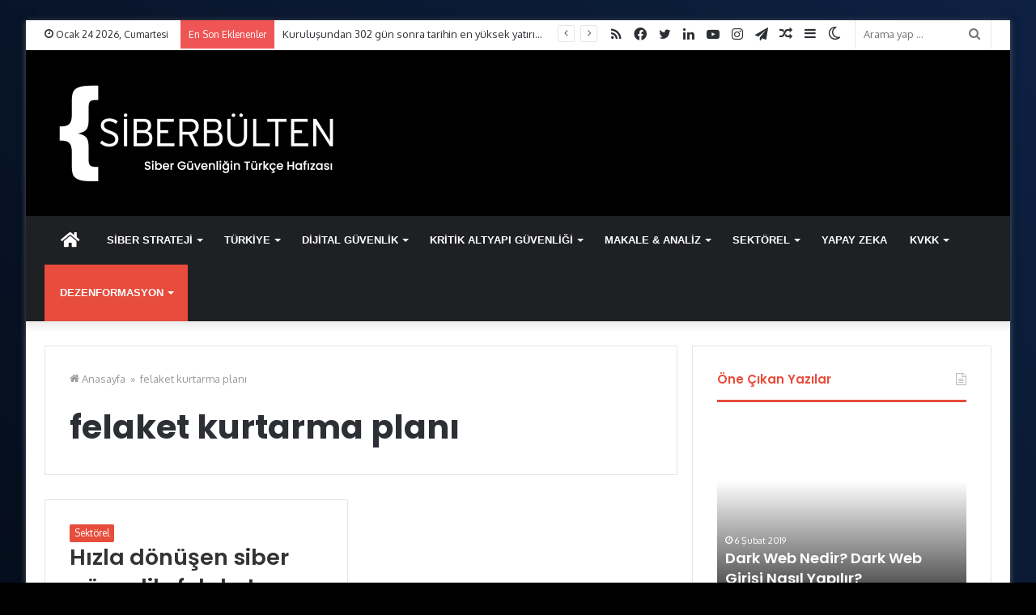

--- FILE ---
content_type: text/html; charset=UTF-8
request_url: https://siberbulten.com/tag/felaket-kurtarma-plani/
body_size: 23620
content:
<!DOCTYPE html>
<html lang="tr" class="" data-skin="light">
<head>
<meta charset="UTF-8" />
<link rel="profile" href="https://gmpg.org/xfn/11" />
<!-- Manifest added by SuperPWA - Progressive Web Apps Plugin For WordPress -->
<link rel="manifest" href="/superpwa-manifest-nginx.json">
<meta name="theme-color" content="#000000">
<meta name="mobile-web-app-capable" content="yes">
<meta name="apple-touch-fullscreen" content="yes">
<meta name="apple-mobile-web-app-title" content="Siber Bülten">
<meta name="application-name" content="Siber Bülten">
<meta name="apple-mobile-web-app-capable" content="yes">
<meta name="apple-mobile-web-app-status-bar-style" content="default">
<link rel="apple-touch-icon"  href="https://siberbulten.com/wp-content/uploads/2019/01/5SP_VQnD_400x400.png">
<link rel="apple-touch-icon" sizes="192x192" href="https://siberbulten.com/wp-content/uploads/2019/01/5SP_VQnD_400x400.png">
<!-- / SuperPWA.com -->
<script type="text/javascript">try{if("undefined"!=typeof localStorage){var tieSkin=localStorage.getItem("tie-skin"),html=document.getElementsByTagName("html")[0].classList,htmlSkin="light";if(html.contains("dark-skin")&&(htmlSkin="dark"),null!=tieSkin&&tieSkin!=htmlSkin){html.add("tie-skin-inverted");var tieSkinInverted=!0}"dark"==tieSkin?html.add("dark-skin"):"light"==tieSkin&&html.remove("dark-skin")}}catch(t){console.log(t)}</script>
<meta http-equiv='x-dns-prefetch-control' content='on'>
<link rel='dns-prefetch' href='//cdnjs.cloudflare.com' />
<link rel='dns-prefetch' href='//ajax.googleapis.com' />
<link rel='dns-prefetch' href='//fonts.googleapis.com' />
<link rel='dns-prefetch' href='//fonts.gstatic.com' />
<link rel='dns-prefetch' href='//s.gravatar.com' />
<link rel='dns-prefetch' href='//www.google-analytics.com' />
<link rel='preload' as='image' href='https://siberbulten.com/wp-content/uploads/2021/02/siberbulten-logo-web-125.png'>
<link rel='preload' as='image' href='https://siberbulten.com/wp-content/uploads/2021/02/siberbulten-logo-web-250.png'>
<link rel='preload' as='font' href='https://siberbulten.com/wp-content/themes/jannah/assets/fonts/tielabs-fonticon/tielabs-fonticon.woff' type='font/woff' crossorigin='anonymous' />
<link rel='preload' as='font' href='https://siberbulten.com/wp-content/themes/jannah/assets/fonts/fontawesome/fa-solid-900.woff2' type='font/woff2' crossorigin='anonymous' />
<link rel='preload' as='font' href='https://siberbulten.com/wp-content/themes/jannah/assets/fonts/fontawesome/fa-brands-400.woff2' type='font/woff2' crossorigin='anonymous' />
<link rel='preload' as='font' href='https://siberbulten.com/wp-content/themes/jannah/assets/fonts/fontawesome/fa-regular-400.woff2' type='font/woff2' crossorigin='anonymous' />
<link rel='preload' as='script' href='https://ajax.googleapis.com/ajax/libs/webfont/1/webfont.js'>
<meta name='robots' content='index, follow, max-image-preview:large, max-snippet:-1, max-video-preview:-1' />
<!-- This site is optimized with the Yoast SEO plugin v26.8 - https://yoast.com/product/yoast-seo-wordpress/ -->
<title>felaket kurtarma planı arşivleri &#187; Siber Bülten</title>
<link rel="canonical" href="https://siberbulten.com/tag/felaket-kurtarma-plani/" />
<meta property="og:locale" content="tr_TR" />
<meta property="og:type" content="article" />
<meta property="og:title" content="felaket kurtarma planı arşivleri &#187; Siber Bülten" />
<meta property="og:url" content="https://siberbulten.com/tag/felaket-kurtarma-plani/" />
<meta property="og:site_name" content="Siber Bülten" />
<meta name="twitter:card" content="summary_large_image" />
<meta name="twitter:site" content="@Siber_Bulten" />
<script type="application/ld+json" class="yoast-schema-graph">{"@context":"https://schema.org","@graph":[{"@type":"CollectionPage","@id":"https://siberbulten.com/tag/felaket-kurtarma-plani/","url":"https://siberbulten.com/tag/felaket-kurtarma-plani/","name":"felaket kurtarma planı arşivleri &#187; Siber Bülten","isPartOf":{"@id":"https://siberbulten.com/#website"},"primaryImageOfPage":{"@id":"https://siberbulten.com/tag/felaket-kurtarma-plani/#primaryimage"},"image":{"@id":"https://siberbulten.com/tag/felaket-kurtarma-plani/#primaryimage"},"thumbnailUrl":"https://siberbulten.com/wp-content/uploads/2021/11/dr_plan_kusak.jpg","breadcrumb":{"@id":"https://siberbulten.com/tag/felaket-kurtarma-plani/#breadcrumb"},"inLanguage":"tr"},{"@type":"ImageObject","inLanguage":"tr","@id":"https://siberbulten.com/tag/felaket-kurtarma-plani/#primaryimage","url":"https://siberbulten.com/wp-content/uploads/2021/11/dr_plan_kusak.jpg","contentUrl":"https://siberbulten.com/wp-content/uploads/2021/11/dr_plan_kusak.jpg","width":1012,"height":569,"caption":"Hızla dönüşen siber güvenlik, felaket kurtarma planlarında neden açık veriyor?"},{"@type":"BreadcrumbList","@id":"https://siberbulten.com/tag/felaket-kurtarma-plani/#breadcrumb","itemListElement":[{"@type":"ListItem","position":1,"name":"Ana sayfa","item":"https://siberbulten.com/"},{"@type":"ListItem","position":2,"name":"felaket kurtarma planı"}]},{"@type":"WebSite","@id":"https://siberbulten.com/#website","url":"https://siberbulten.com/","name":"Siber Bülten","description":"Siber Güvenliğin Türkçe Hafızası","publisher":{"@id":"https://siberbulten.com/#organization"},"potentialAction":[{"@type":"SearchAction","target":{"@type":"EntryPoint","urlTemplate":"https://siberbulten.com/?s={search_term_string}"},"query-input":{"@type":"PropertyValueSpecification","valueRequired":true,"valueName":"search_term_string"}}],"inLanguage":"tr"},{"@type":"Organization","@id":"https://siberbulten.com/#organization","name":"Siber Bülten","url":"https://siberbulten.com/","logo":{"@type":"ImageObject","inLanguage":"tr","@id":"https://siberbulten.com/#/schema/logo/image/","url":"https://i1.wp.com/siberbulten.com/wp-content/uploads/2014/12/yenilogo.jpg?fit=364%2C125&ssl=1","contentUrl":"https://i1.wp.com/siberbulten.com/wp-content/uploads/2014/12/yenilogo.jpg?fit=364%2C125&ssl=1","width":364,"height":125,"caption":"Siber Bülten"},"image":{"@id":"https://siberbulten.com/#/schema/logo/image/"},"sameAs":["https://www.facebook.com/SiberBultenn","https://x.com/Siber_Bulten","https://www.instagram.com/siber_bulten/"]}]}</script>
<!-- / Yoast SEO plugin. -->
<link rel='dns-prefetch' href='//fonts.googleapis.com' />
<link rel="alternate" type="application/rss+xml" title="Siber Bülten &raquo; akışı" href="https://siberbulten.com/feed/" />
<link rel="alternate" type="application/rss+xml" title="Siber Bülten &raquo; yorum akışı" href="https://siberbulten.com/comments/feed/" />
<link rel="alternate" type="application/rss+xml" title="Siber Bülten &raquo; felaket kurtarma planı etiket akışı" href="https://siberbulten.com/tag/felaket-kurtarma-plani/feed/" />
<style id='wp-img-auto-sizes-contain-inline-css' type='text/css'>
img:is([sizes=auto i],[sizes^="auto," i]){contain-intrinsic-size:3000px 1500px}
/*# sourceURL=wp-img-auto-sizes-contain-inline-css */
</style>
<style id='classic-theme-styles-inline-css' type='text/css'>
/*! This file is auto-generated */
.wp-block-button__link{color:#fff;background-color:#32373c;border-radius:9999px;box-shadow:none;text-decoration:none;padding:calc(.667em + 2px) calc(1.333em + 2px);font-size:1.125em}.wp-block-file__button{background:#32373c;color:#fff;text-decoration:none}
/*# sourceURL=/wp-includes/css/classic-themes.min.css */
</style>
<!-- <link rel='stylesheet' id='wp-components-css' href='https://siberbulten.com/wp-includes/css/dist/components/style.min.css?ver=128a0640b981ca76fad278db180ca6d1' type='text/css' media='all' /> -->
<!-- <link rel='stylesheet' id='wp-preferences-css' href='https://siberbulten.com/wp-includes/css/dist/preferences/style.min.css?ver=128a0640b981ca76fad278db180ca6d1' type='text/css' media='all' /> -->
<!-- <link rel='stylesheet' id='wp-block-editor-css' href='https://siberbulten.com/wp-includes/css/dist/block-editor/style.min.css?ver=128a0640b981ca76fad278db180ca6d1' type='text/css' media='all' /> -->
<!-- <link rel='stylesheet' id='popup-maker-block-library-style-css' href='https://siberbulten.com/wp-content/plugins/popup-maker/dist/packages/block-library-style.css?ver=dbea705cfafe089d65f1' type='text/css' media='all' /> -->
<!-- <link rel='stylesheet' id='ez-toc-css' href='https://siberbulten.com/wp-content/plugins/easy-table-of-contents/assets/css/screen.min.css?ver=2.0.80' type='text/css' media='all' /> -->
<link rel="stylesheet" type="text/css" href="//siberbulten.com/wp-content/cache/wpfc-minified/2c8vnujk/4iea.css" media="all"/>
<style id='ez-toc-inline-css' type='text/css'>
div#ez-toc-container .ez-toc-title {font-size: 120%;}div#ez-toc-container .ez-toc-title {font-weight: 500;}div#ez-toc-container ul li , div#ez-toc-container ul li a {font-size: 95%;}div#ez-toc-container ul li , div#ez-toc-container ul li a {font-weight: 500;}div#ez-toc-container nav ul ul li {font-size: 90%;}.ez-toc-box-title {font-weight: bold; margin-bottom: 10px; text-align: center; text-transform: uppercase; letter-spacing: 1px; color: #666; padding-bottom: 5px;position:absolute;top:-4%;left:5%;background-color: inherit;transition: top 0.3s ease;}.ez-toc-box-title.toc-closed {top:-25%;}
.ez-toc-container-direction {direction: ltr;}.ez-toc-counter ul{counter-reset: item ;}.ez-toc-counter nav ul li a::before {content: counters(item, '.', decimal) '. ';display: inline-block;counter-increment: item;flex-grow: 0;flex-shrink: 0;margin-right: .2em; float: left; }.ez-toc-widget-direction {direction: ltr;}.ez-toc-widget-container ul{counter-reset: item ;}.ez-toc-widget-container nav ul li a::before {content: counters(item, '.', decimal) '. ';display: inline-block;counter-increment: item;flex-grow: 0;flex-shrink: 0;margin-right: .2em; float: left; }
/*# sourceURL=ez-toc-inline-css */
</style>
<!-- <link rel='stylesheet' id='post_hit_counter-widget-css' href='https://siberbulten.com/wp-content/plugins/post-hit-counter-disable/assets/css/widget.css?ver=1.3.2' type='text/css' media='all' /> -->
<!-- <link rel='stylesheet' id='mailpoet_public-css' href='https://siberbulten.com/wp-content/plugins/mailpoet/assets/dist/css/mailpoet-public.eb66e3ab.css?ver=128a0640b981ca76fad278db180ca6d1' type='text/css' media='all' /> -->
<link rel="stylesheet" type="text/css" href="//siberbulten.com/wp-content/cache/wpfc-minified/8xt55e25/4iea.css" media="all"/>
<link rel='stylesheet' id='mailpoet_custom_fonts_0-css' href='https://fonts.googleapis.com/css?family=Abril+FatFace%3A400%2C400i%2C700%2C700i%7CAlegreya%3A400%2C400i%2C700%2C700i%7CAlegreya+Sans%3A400%2C400i%2C700%2C700i%7CAmatic+SC%3A400%2C400i%2C700%2C700i%7CAnonymous+Pro%3A400%2C400i%2C700%2C700i%7CArchitects+Daughter%3A400%2C400i%2C700%2C700i%7CArchivo%3A400%2C400i%2C700%2C700i%7CArchivo+Narrow%3A400%2C400i%2C700%2C700i%7CAsap%3A400%2C400i%2C700%2C700i%7CBarlow%3A400%2C400i%2C700%2C700i%7CBioRhyme%3A400%2C400i%2C700%2C700i%7CBonbon%3A400%2C400i%2C700%2C700i%7CCabin%3A400%2C400i%2C700%2C700i%7CCairo%3A400%2C400i%2C700%2C700i%7CCardo%3A400%2C400i%2C700%2C700i%7CChivo%3A400%2C400i%2C700%2C700i%7CConcert+One%3A400%2C400i%2C700%2C700i%7CCormorant%3A400%2C400i%2C700%2C700i%7CCrimson+Text%3A400%2C400i%2C700%2C700i%7CEczar%3A400%2C400i%2C700%2C700i%7CExo+2%3A400%2C400i%2C700%2C700i%7CFira+Sans%3A400%2C400i%2C700%2C700i%7CFjalla+One%3A400%2C400i%2C700%2C700i%7CFrank+Ruhl+Libre%3A400%2C400i%2C700%2C700i%7CGreat+Vibes%3A400%2C400i%2C700%2C700i&#038;ver=6.9' type='text/css' media='all' />
<link rel='stylesheet' id='mailpoet_custom_fonts_1-css' href='https://fonts.googleapis.com/css?family=Heebo%3A400%2C400i%2C700%2C700i%7CIBM+Plex%3A400%2C400i%2C700%2C700i%7CInconsolata%3A400%2C400i%2C700%2C700i%7CIndie+Flower%3A400%2C400i%2C700%2C700i%7CInknut+Antiqua%3A400%2C400i%2C700%2C700i%7CInter%3A400%2C400i%2C700%2C700i%7CKarla%3A400%2C400i%2C700%2C700i%7CLibre+Baskerville%3A400%2C400i%2C700%2C700i%7CLibre+Franklin%3A400%2C400i%2C700%2C700i%7CMontserrat%3A400%2C400i%2C700%2C700i%7CNeuton%3A400%2C400i%2C700%2C700i%7CNotable%3A400%2C400i%2C700%2C700i%7CNothing+You+Could+Do%3A400%2C400i%2C700%2C700i%7CNoto+Sans%3A400%2C400i%2C700%2C700i%7CNunito%3A400%2C400i%2C700%2C700i%7COld+Standard+TT%3A400%2C400i%2C700%2C700i%7COxygen%3A400%2C400i%2C700%2C700i%7CPacifico%3A400%2C400i%2C700%2C700i%7CPoppins%3A400%2C400i%2C700%2C700i%7CProza+Libre%3A400%2C400i%2C700%2C700i%7CPT+Sans%3A400%2C400i%2C700%2C700i%7CPT+Serif%3A400%2C400i%2C700%2C700i%7CRakkas%3A400%2C400i%2C700%2C700i%7CReenie+Beanie%3A400%2C400i%2C700%2C700i%7CRoboto+Slab%3A400%2C400i%2C700%2C700i&#038;ver=6.9' type='text/css' media='all' />
<link rel='stylesheet' id='mailpoet_custom_fonts_2-css' href='https://fonts.googleapis.com/css?family=Ropa+Sans%3A400%2C400i%2C700%2C700i%7CRubik%3A400%2C400i%2C700%2C700i%7CShadows+Into+Light%3A400%2C400i%2C700%2C700i%7CSpace+Mono%3A400%2C400i%2C700%2C700i%7CSpectral%3A400%2C400i%2C700%2C700i%7CSue+Ellen+Francisco%3A400%2C400i%2C700%2C700i%7CTitillium+Web%3A400%2C400i%2C700%2C700i%7CUbuntu%3A400%2C400i%2C700%2C700i%7CVarela%3A400%2C400i%2C700%2C700i%7CVollkorn%3A400%2C400i%2C700%2C700i%7CWork+Sans%3A400%2C400i%2C700%2C700i%7CYatra+One%3A400%2C400i%2C700%2C700i&#038;ver=6.9' type='text/css' media='all' />
<!-- <link rel='stylesheet' id='popup-maker-site-css' href='//siberbulten.com/wp-content/uploads/pum/pum-site-styles.css?generated=1731959845&#038;ver=1.21.5' type='text/css' media='all' /> -->
<!-- <link rel='stylesheet' id='tie-css-base-css' href='https://siberbulten.com/wp-content/themes/jannah/assets/css/base.min.css?ver=5.4.10' type='text/css' media='all' /> -->
<!-- <link rel='stylesheet' id='tie-css-styles-css' href='https://siberbulten.com/wp-content/themes/jannah/assets/css/style.min.css?ver=5.4.10' type='text/css' media='all' /> -->
<!-- <link rel='stylesheet' id='tie-css-widgets-css' href='https://siberbulten.com/wp-content/themes/jannah/assets/css/widgets.min.css?ver=5.4.10' type='text/css' media='all' /> -->
<!-- <link rel='stylesheet' id='tie-css-helpers-css' href='https://siberbulten.com/wp-content/themes/jannah/assets/css/helpers.min.css?ver=5.4.10' type='text/css' media='all' /> -->
<!-- <link rel='stylesheet' id='tie-fontawesome5-css' href='https://siberbulten.com/wp-content/themes/jannah/assets/css/fontawesome.css?ver=5.4.10' type='text/css' media='all' /> -->
<!-- <link rel='stylesheet' id='tie-css-ilightbox-css' href='https://siberbulten.com/wp-content/themes/jannah/assets/ilightbox/dark-skin/skin.css?ver=5.4.10' type='text/css' media='all' /> -->
<!-- <link rel='stylesheet' id='tie-css-shortcodes-css' href='https://siberbulten.com/wp-content/themes/jannah/assets/css/plugins/shortcodes.min.css?ver=5.4.10' type='text/css' media='all' /> -->
<!-- <link rel='stylesheet' id='taqyeem-styles-css' href='https://siberbulten.com/wp-content/themes/jannah/assets/css/plugins/taqyeem.min.css?ver=5.4.10' type='text/css' media='all' /> -->
<!-- <link rel='stylesheet' id='tie-theme-child-css-css' href='https://siberbulten.com/wp-content/themes/jannah-child/style.css?ver=128a0640b981ca76fad278db180ca6d1' type='text/css' media='all' /> -->
<!-- <link rel='stylesheet' id='njt-gdpr-css' href='https://siberbulten.com/wp-content/plugins/ninja-gdpr-compliance/assets/home/css/app.css?ver=2.7.5' type='text/css' media='all' /> -->
<!-- <link rel='stylesheet' id='njt-gdpr-th-css' href='https://siberbulten.com/wp-content/plugins/ninja-gdpr-compliance/assets/home/css/th.css?ver=128a0640b981ca76fad278db180ca6d1' type='text/css' media='all' /> -->
<link rel="stylesheet" type="text/css" href="//siberbulten.com/wp-content/cache/wpfc-minified/dec53tnp/4i4v.css" media="all"/>
<style id='njt-gdpr-th-inline-css' type='text/css'>
.wf-active .logo-text,.wf-active h1,.wf-active h2,.wf-active h3,.wf-active h4,.wf-active h5,.wf-active h6,.wf-active .the-subtitle{font-family: 'Poppins';}#main-nav .main-menu > ul > li > a{font-family: Arial,Helvetica,sans-serif;}#main-nav .main-menu > ul > li > a{text-transform: uppercase;}#tie-body{background-color: #000000;background-image: -webkit-linear-gradient(45deg,#000000,#2660c3);background-image: linear-gradient(45deg,#000000,#2660c3);}.background-overlay {background-color: rgba(0,0,0,0.66);}.brand-title,a:hover,.tie-popup-search-submit,#logo.text-logo a,.theme-header nav .components #search-submit:hover,.theme-header .header-nav .components > li:hover > a,.theme-header .header-nav .components li a:hover,.main-menu ul.cats-vertical li a.is-active,.main-menu ul.cats-vertical li a:hover,.main-nav li.mega-menu .post-meta a:hover,.main-nav li.mega-menu .post-box-title a:hover,.search-in-main-nav.autocomplete-suggestions a:hover,#main-nav .menu ul:not(.cats-horizontal) li:hover > a,#main-nav .menu ul li.current-menu-item:not(.mega-link-column) > a,.top-nav .menu li:hover > a,.top-nav .menu > .tie-current-menu > a,.search-in-top-nav.autocomplete-suggestions .post-title a:hover,div.mag-box .mag-box-options .mag-box-filter-links a.active,.mag-box-filter-links .flexMenu-viewMore:hover > a,.stars-rating-active,body .tabs.tabs .active > a,.video-play-icon,.spinner-circle:after,#go-to-content:hover,.comment-list .comment-author .fn,.commentlist .comment-author .fn,blockquote::before,blockquote cite,blockquote.quote-simple p,.multiple-post-pages a:hover,#story-index li .is-current,.latest-tweets-widget .twitter-icon-wrap span,.wide-slider-nav-wrapper .slide,.wide-next-prev-slider-wrapper .tie-slider-nav li:hover span,.review-final-score h3,#mobile-menu-icon:hover .menu-text,body .entry a,.dark-skin body .entry a,.entry .post-bottom-meta a:hover,.comment-list .comment-content a,q a,blockquote a,.widget.tie-weather-widget .icon-basecloud-bg:after,.site-footer a:hover,.site-footer .stars-rating-active,.site-footer .twitter-icon-wrap span,.site-info a:hover{color: #e74c3c;}#instagram-link a:hover{color: #e74c3c !important;border-color: #e74c3c !important;}[type='submit'],.button,.generic-button a,.generic-button button,.theme-header .header-nav .comp-sub-menu a.button.guest-btn:hover,.theme-header .header-nav .comp-sub-menu a.checkout-button,nav.main-nav .menu > li.tie-current-menu > a,nav.main-nav .menu > li:hover > a,.main-menu .mega-links-head:after,.main-nav .mega-menu.mega-cat .cats-horizontal li a.is-active,#mobile-menu-icon:hover .nav-icon,#mobile-menu-icon:hover .nav-icon:before,#mobile-menu-icon:hover .nav-icon:after,.search-in-main-nav.autocomplete-suggestions a.button,.search-in-top-nav.autocomplete-suggestions a.button,.spinner > div,.post-cat,.pages-numbers li.current span,.multiple-post-pages > span,#tie-wrapper .mejs-container .mejs-controls,.mag-box-filter-links a:hover,.slider-arrow-nav a:not(.pagination-disabled):hover,.comment-list .reply a:hover,.commentlist .reply a:hover,#reading-position-indicator,#story-index-icon,.videos-block .playlist-title,.review-percentage .review-item span span,.tie-slick-dots li.slick-active button,.tie-slick-dots li button:hover,.digital-rating-static,.timeline-widget li a:hover .date:before,#wp-calendar #today,.posts-list-counter li.widget-post-list:before,.cat-counter a + span,.tie-slider-nav li span:hover,.fullwidth-area .widget_tag_cloud .tagcloud a:hover,.magazine2:not(.block-head-4) .dark-widgetized-area ul.tabs a:hover,.magazine2:not(.block-head-4) .dark-widgetized-area ul.tabs .active a,.magazine1 .dark-widgetized-area ul.tabs a:hover,.magazine1 .dark-widgetized-area ul.tabs .active a,.block-head-4.magazine2 .dark-widgetized-area .tabs.tabs .active a,.block-head-4.magazine2 .dark-widgetized-area .tabs > .active a:before,.block-head-4.magazine2 .dark-widgetized-area .tabs > .active a:after,.demo_store,.demo #logo:after,.demo #sticky-logo:after,.widget.tie-weather-widget,span.video-close-btn:hover,#go-to-top,.latest-tweets-widget .slider-links .button:not(:hover){background-color: #e74c3c;color: #FFFFFF;}.tie-weather-widget .widget-title .the-subtitle,.block-head-4.magazine2 #footer .tabs .active a:hover{color: #FFFFFF;}pre,code,.pages-numbers li.current span,.theme-header .header-nav .comp-sub-menu a.button.guest-btn:hover,.multiple-post-pages > span,.post-content-slideshow .tie-slider-nav li span:hover,#tie-body .tie-slider-nav li > span:hover,.slider-arrow-nav a:not(.pagination-disabled):hover,.main-nav .mega-menu.mega-cat .cats-horizontal li a.is-active,.main-nav .mega-menu.mega-cat .cats-horizontal li a:hover,.main-menu .menu > li > .menu-sub-content{border-color: #e74c3c;}.main-menu .menu > li.tie-current-menu{border-bottom-color: #e74c3c;}.top-nav .menu li.tie-current-menu > a:before,.top-nav .menu li.menu-item-has-children:hover > a:before{border-top-color: #e74c3c;}.main-nav .main-menu .menu > li.tie-current-menu > a:before,.main-nav .main-menu .menu > li:hover > a:before{border-top-color: #FFFFFF;}header.main-nav-light .main-nav .menu-item-has-children li:hover > a:before,header.main-nav-light .main-nav .mega-menu li:hover > a:before{border-left-color: #e74c3c;}.rtl header.main-nav-light .main-nav .menu-item-has-children li:hover > a:before,.rtl header.main-nav-light .main-nav .mega-menu li:hover > a:before{border-right-color: #e74c3c;border-left-color: transparent;}.top-nav ul.menu li .menu-item-has-children:hover > a:before{border-top-color: transparent;border-left-color: #e74c3c;}.rtl .top-nav ul.menu li .menu-item-has-children:hover > a:before{border-left-color: transparent;border-right-color: #e74c3c;}::-moz-selection{background-color: #e74c3c;color: #FFFFFF;}::selection{background-color: #e74c3c;color: #FFFFFF;}circle.circle_bar{stroke: #e74c3c;}#reading-position-indicator{box-shadow: 0 0 10px rgba( 231,76,60,0.7);}#logo.text-logo a:hover,body .entry a:hover,.dark-skin body .entry a:hover,.comment-list .comment-content a:hover,.block-head-4.magazine2 .site-footer .tabs li a:hover,q a:hover,blockquote a:hover{color: #b51a0a;}.button:hover,input[type='submit']:hover,.generic-button a:hover,.generic-button button:hover,a.post-cat:hover,.site-footer .button:hover,.site-footer [type='submit']:hover,.search-in-main-nav.autocomplete-suggestions a.button:hover,.search-in-top-nav.autocomplete-suggestions a.button:hover,.theme-header .header-nav .comp-sub-menu a.checkout-button:hover{background-color: #b51a0a;color: #FFFFFF;}.theme-header .header-nav .comp-sub-menu a.checkout-button:not(:hover),body .entry a.button{color: #FFFFFF;}#story-index.is-compact .story-index-content{background-color: #e74c3c;}#story-index.is-compact .story-index-content a,#story-index.is-compact .story-index-content .is-current{color: #FFFFFF;}#tie-body .mag-box-title h3 a,#tie-body .block-more-button{color: #e74c3c;}#tie-body .mag-box-title h3 a:hover,#tie-body .block-more-button:hover{color: #b51a0a;}#tie-body .the-global-title,#tie-body .comment-reply-title,#tie-body .related.products > h2,#tie-body .up-sells > h2,#tie-body .cross-sells > h2,#tie-body .cart_totals > h2,#tie-body .bbp-form legend{border-color: #e74c3c;color: #e74c3c;}#tie-body #footer .widget-title:after{background-color: #e74c3c;}.brand-title,a:hover,.tie-popup-search-submit,#logo.text-logo a,.theme-header nav .components #search-submit:hover,.theme-header .header-nav .components > li:hover > a,.theme-header .header-nav .components li a:hover,.main-menu ul.cats-vertical li a.is-active,.main-menu ul.cats-vertical li a:hover,.main-nav li.mega-menu .post-meta a:hover,.main-nav li.mega-menu .post-box-title a:hover,.search-in-main-nav.autocomplete-suggestions a:hover,#main-nav .menu ul:not(.cats-horizontal) li:hover > a,#main-nav .menu ul li.current-menu-item:not(.mega-link-column) > a,.top-nav .menu li:hover > a,.top-nav .menu > .tie-current-menu > a,.search-in-top-nav.autocomplete-suggestions .post-title a:hover,div.mag-box .mag-box-options .mag-box-filter-links a.active,.mag-box-filter-links .flexMenu-viewMore:hover > a,.stars-rating-active,body .tabs.tabs .active > a,.video-play-icon,.spinner-circle:after,#go-to-content:hover,.comment-list .comment-author .fn,.commentlist .comment-author .fn,blockquote::before,blockquote cite,blockquote.quote-simple p,.multiple-post-pages a:hover,#story-index li .is-current,.latest-tweets-widget .twitter-icon-wrap span,.wide-slider-nav-wrapper .slide,.wide-next-prev-slider-wrapper .tie-slider-nav li:hover span,.review-final-score h3,#mobile-menu-icon:hover .menu-text,body .entry a,.dark-skin body .entry a,.entry .post-bottom-meta a:hover,.comment-list .comment-content a,q a,blockquote a,.widget.tie-weather-widget .icon-basecloud-bg:after,.site-footer a:hover,.site-footer .stars-rating-active,.site-footer .twitter-icon-wrap span,.site-info a:hover{color: #e74c3c;}#instagram-link a:hover{color: #e74c3c !important;border-color: #e74c3c !important;}[type='submit'],.button,.generic-button a,.generic-button button,.theme-header .header-nav .comp-sub-menu a.button.guest-btn:hover,.theme-header .header-nav .comp-sub-menu a.checkout-button,nav.main-nav .menu > li.tie-current-menu > a,nav.main-nav .menu > li:hover > a,.main-menu .mega-links-head:after,.main-nav .mega-menu.mega-cat .cats-horizontal li a.is-active,#mobile-menu-icon:hover .nav-icon,#mobile-menu-icon:hover .nav-icon:before,#mobile-menu-icon:hover .nav-icon:after,.search-in-main-nav.autocomplete-suggestions a.button,.search-in-top-nav.autocomplete-suggestions a.button,.spinner > div,.post-cat,.pages-numbers li.current span,.multiple-post-pages > span,#tie-wrapper .mejs-container .mejs-controls,.mag-box-filter-links a:hover,.slider-arrow-nav a:not(.pagination-disabled):hover,.comment-list .reply a:hover,.commentlist .reply a:hover,#reading-position-indicator,#story-index-icon,.videos-block .playlist-title,.review-percentage .review-item span span,.tie-slick-dots li.slick-active button,.tie-slick-dots li button:hover,.digital-rating-static,.timeline-widget li a:hover .date:before,#wp-calendar #today,.posts-list-counter li.widget-post-list:before,.cat-counter a + span,.tie-slider-nav li span:hover,.fullwidth-area .widget_tag_cloud .tagcloud a:hover,.magazine2:not(.block-head-4) .dark-widgetized-area ul.tabs a:hover,.magazine2:not(.block-head-4) .dark-widgetized-area ul.tabs .active a,.magazine1 .dark-widgetized-area ul.tabs a:hover,.magazine1 .dark-widgetized-area ul.tabs .active a,.block-head-4.magazine2 .dark-widgetized-area .tabs.tabs .active a,.block-head-4.magazine2 .dark-widgetized-area .tabs > .active a:before,.block-head-4.magazine2 .dark-widgetized-area .tabs > .active a:after,.demo_store,.demo #logo:after,.demo #sticky-logo:after,.widget.tie-weather-widget,span.video-close-btn:hover,#go-to-top,.latest-tweets-widget .slider-links .button:not(:hover){background-color: #e74c3c;color: #FFFFFF;}.tie-weather-widget .widget-title .the-subtitle,.block-head-4.magazine2 #footer .tabs .active a:hover{color: #FFFFFF;}pre,code,.pages-numbers li.current span,.theme-header .header-nav .comp-sub-menu a.button.guest-btn:hover,.multiple-post-pages > span,.post-content-slideshow .tie-slider-nav li span:hover,#tie-body .tie-slider-nav li > span:hover,.slider-arrow-nav a:not(.pagination-disabled):hover,.main-nav .mega-menu.mega-cat .cats-horizontal li a.is-active,.main-nav .mega-menu.mega-cat .cats-horizontal li a:hover,.main-menu .menu > li > .menu-sub-content{border-color: #e74c3c;}.main-menu .menu > li.tie-current-menu{border-bottom-color: #e74c3c;}.top-nav .menu li.tie-current-menu > a:before,.top-nav .menu li.menu-item-has-children:hover > a:before{border-top-color: #e74c3c;}.main-nav .main-menu .menu > li.tie-current-menu > a:before,.main-nav .main-menu .menu > li:hover > a:before{border-top-color: #FFFFFF;}header.main-nav-light .main-nav .menu-item-has-children li:hover > a:before,header.main-nav-light .main-nav .mega-menu li:hover > a:before{border-left-color: #e74c3c;}.rtl header.main-nav-light .main-nav .menu-item-has-children li:hover > a:before,.rtl header.main-nav-light .main-nav .mega-menu li:hover > a:before{border-right-color: #e74c3c;border-left-color: transparent;}.top-nav ul.menu li .menu-item-has-children:hover > a:before{border-top-color: transparent;border-left-color: #e74c3c;}.rtl .top-nav ul.menu li .menu-item-has-children:hover > a:before{border-left-color: transparent;border-right-color: #e74c3c;}::-moz-selection{background-color: #e74c3c;color: #FFFFFF;}::selection{background-color: #e74c3c;color: #FFFFFF;}circle.circle_bar{stroke: #e74c3c;}#reading-position-indicator{box-shadow: 0 0 10px rgba( 231,76,60,0.7);}#logo.text-logo a:hover,body .entry a:hover,.dark-skin body .entry a:hover,.comment-list .comment-content a:hover,.block-head-4.magazine2 .site-footer .tabs li a:hover,q a:hover,blockquote a:hover{color: #b51a0a;}.button:hover,input[type='submit']:hover,.generic-button a:hover,.generic-button button:hover,a.post-cat:hover,.site-footer .button:hover,.site-footer [type='submit']:hover,.search-in-main-nav.autocomplete-suggestions a.button:hover,.search-in-top-nav.autocomplete-suggestions a.button:hover,.theme-header .header-nav .comp-sub-menu a.checkout-button:hover{background-color: #b51a0a;color: #FFFFFF;}.theme-header .header-nav .comp-sub-menu a.checkout-button:not(:hover),body .entry a.button{color: #FFFFFF;}#story-index.is-compact .story-index-content{background-color: #e74c3c;}#story-index.is-compact .story-index-content a,#story-index.is-compact .story-index-content .is-current{color: #FFFFFF;}#tie-body .mag-box-title h3 a,#tie-body .block-more-button{color: #e74c3c;}#tie-body .mag-box-title h3 a:hover,#tie-body .block-more-button:hover{color: #b51a0a;}#tie-body .the-global-title,#tie-body .comment-reply-title,#tie-body .related.products > h2,#tie-body .up-sells > h2,#tie-body .cross-sells > h2,#tie-body .cart_totals > h2,#tie-body .bbp-form legend{border-color: #e74c3c;color: #e74c3c;}#tie-body #footer .widget-title:after{background-color: #e74c3c;}#tie-wrapper #theme-header{background-color: #000000;}#logo.text-logo a,#logo.text-logo a:hover{color: #FFFFFF;}@media (max-width: 991px){#tie-wrapper #theme-header .logo-container.fixed-nav{background-color: rgba(0,0,0,0.95);}}@media (max-width: 991px){#tie-wrapper #theme-header .logo-container{background-color: #000000;}}#tie-popup-adblock .container-wrapper{background-color: #b7b7b7 !important;color: #FFFFFF;}.tie-cat-5956,.tie-cat-item-5956 > span{background-color:#e67e22 !important;color:#FFFFFF !important;}.tie-cat-5956:after{border-top-color:#e67e22 !important;}.tie-cat-5956:hover{background-color:#c86004 !important;}.tie-cat-5956:hover:after{border-top-color:#c86004 !important;}.tie-cat-5964,.tie-cat-item-5964 > span{background-color:#2ecc71 !important;color:#FFFFFF !important;}.tie-cat-5964:after{border-top-color:#2ecc71 !important;}.tie-cat-5964:hover{background-color:#10ae53 !important;}.tie-cat-5964:hover:after{border-top-color:#10ae53 !important;}.tie-cat-5967,.tie-cat-item-5967 > span{background-color:#9b59b6 !important;color:#FFFFFF !important;}.tie-cat-5967:after{border-top-color:#9b59b6 !important;}.tie-cat-5967:hover{background-color:#7d3b98 !important;}.tie-cat-5967:hover:after{border-top-color:#7d3b98 !important;}.tie-cat-5968,.tie-cat-item-5968 > span{background-color:#34495e !important;color:#FFFFFF !important;}.tie-cat-5968:after{border-top-color:#34495e !important;}.tie-cat-5968:hover{background-color:#162b40 !important;}.tie-cat-5968:hover:after{border-top-color:#162b40 !important;}.tie-cat-5969,.tie-cat-item-5969 > span{background-color:#795548 !important;color:#FFFFFF !important;}.tie-cat-5969:after{border-top-color:#795548 !important;}.tie-cat-5969:hover{background-color:#5b372a !important;}.tie-cat-5969:hover:after{border-top-color:#5b372a !important;}.tie-cat-5970,.tie-cat-item-5970 > span{background-color:#4CAF50 !important;color:#FFFFFF !important;}.tie-cat-5970:after{border-top-color:#4CAF50 !important;}.tie-cat-5970:hover{background-color:#2e9132 !important;}.tie-cat-5970:hover:after{border-top-color:#2e9132 !important;}.tie-cat-4316,.tie-cat-item-4316 > span{background-color:#e74c3c !important;color:#FFFFFF !important;}.tie-cat-4316:after{border-top-color:#e74c3c !important;}.tie-cat-4316:hover{background-color:#c92e1e !important;}.tie-cat-4316:hover:after{border-top-color:#c92e1e !important;}@media (min-width: 1200px){.container{width: auto;}}.boxed-layout #tie-wrapper,.boxed-layout .fixed-nav{max-width: 1370px;}@media (min-width: 1340px){.container,.wide-next-prev-slider-wrapper .slider-main-container{max-width: 1340px;}}@media (max-width: 991px){#theme-header.has-normal-width-logo #logo img {width:240px !important;max-width:100% !important;height: auto !important;max-height: 200px !important;}}.menu-item-11190 { padding: 5px; background-color: #e74c3c;}
/*# sourceURL=njt-gdpr-th-inline-css */
</style>
<script src='//siberbulten.com/wp-content/cache/wpfc-minified/d2ihvehv/4i4w.js' type="text/javascript"></script>
<!-- <script type="text/javascript" src="https://siberbulten.com/wp-includes/js/jquery/jquery.min.js?ver=3.7.1" id="jquery-core-js"></script> -->
<!-- <script type="text/javascript" src="https://siberbulten.com/wp-includes/js/jquery/jquery-migrate.min.js?ver=3.4.1" id="jquery-migrate-js"></script> -->
<script type="text/javascript" id="njt-gdpr-policy-js-extra">
/* <![CDATA[ */
var njt_gdpr_policy = {"ajaxurl":"https://siberbulten.com/wp-admin/admin-ajax.php","nonce":"8c9bebdfd2","plugin_url":"https://siberbulten.com/wp-content/plugins/ninja-gdpr-compliance"};
//# sourceURL=njt-gdpr-policy-js-extra
/* ]]> */
</script>
<script src='//siberbulten.com/wp-content/cache/wpfc-minified/8ikjz2uz/4i4w.js' type="text/javascript"></script>
<!-- <script type="text/javascript" src="https://siberbulten.com/wp-content/plugins/ninja-gdpr-compliance/assets/home/js/policy.js?ver=2.7.5" id="njt-gdpr-policy-js"></script> -->
<script type="text/javascript" id="njt-gdpr-term-js-extra">
/* <![CDATA[ */
var njt_gdpr_term = {"ajaxurl":"https://siberbulten.com/wp-admin/admin-ajax.php","nonce":"1021b1d1ec"};
//# sourceURL=njt-gdpr-term-js-extra
/* ]]> */
</script>
<script src='//siberbulten.com/wp-content/cache/wpfc-minified/m0q8d80u/4i4w.js' type="text/javascript"></script>
<!-- <script type="text/javascript" src="https://siberbulten.com/wp-content/plugins/ninja-gdpr-compliance/assets/home/js/term.js?ver=2.7.5" id="njt-gdpr-term-js"></script> -->
<script type="text/javascript" id="njt-gdpr-forget-me-js-extra">
/* <![CDATA[ */
var njt_gdpr_forget_me = {"ajaxurl":"https://siberbulten.com/wp-admin/admin-ajax.php","nonce":"2028f09651"};
//# sourceURL=njt-gdpr-forget-me-js-extra
/* ]]> */
</script>
<script src='//siberbulten.com/wp-content/cache/wpfc-minified/gk9vglz/4i4w.js' type="text/javascript"></script>
<!-- <script type="text/javascript" src="https://siberbulten.com/wp-content/plugins/ninja-gdpr-compliance/assets/home/js/forget-me.js?ver=2.7.5" id="njt-gdpr-forget-me-js"></script> -->
<script type="text/javascript" id="njt-gdpr-data-access-js-extra">
/* <![CDATA[ */
var njt_gdpr_dataaccess = {"ajaxurl":"https://siberbulten.com/wp-admin/admin-ajax.php","nonce":"cf4cd7aaa9"};
//# sourceURL=njt-gdpr-data-access-js-extra
/* ]]> */
</script>
<script src='//siberbulten.com/wp-content/cache/wpfc-minified/q9s7wn8j/4i4w.js' type="text/javascript"></script>
<!-- <script type="text/javascript" src="https://siberbulten.com/wp-content/plugins/ninja-gdpr-compliance/assets/home/js/data-access.js?ver=2.7.5" id="njt-gdpr-data-access-js"></script> -->
<script type="text/javascript" id="njt-gdpr-data-rectification-js-extra">
/* <![CDATA[ */
var njt_gdpr_data_rectification = {"ajaxurl":"https://siberbulten.com/wp-admin/admin-ajax.php","nonce":"002263d513"};
//# sourceURL=njt-gdpr-data-rectification-js-extra
/* ]]> */
</script>
<script src='//siberbulten.com/wp-content/cache/wpfc-minified/d3r5vr2g/4i4w.js' type="text/javascript"></script>
<!-- <script type="text/javascript" src="https://siberbulten.com/wp-content/plugins/ninja-gdpr-compliance/assets/home/js/data-rectification.js?ver=2.7.5" id="njt-gdpr-data-rectification-js"></script> -->
<script type="text/javascript" id="njt-gdpr-js-extra">
/* <![CDATA[ */
var njt_gdpr = {"ajaxurl":"https://siberbulten.com/wp-admin/admin-ajax.php","nonce":"9593f0fadd","plugin_url":"https://siberbulten.com/wp-content/plugins/ninja-gdpr-compliance","current_lang":null,"current_page_id":""};
//# sourceURL=njt-gdpr-js-extra
/* ]]> */
</script>
<script src='//siberbulten.com/wp-content/cache/wpfc-minified/1b2149x/4i4w.js' type="text/javascript"></script>
<!-- <script type="text/javascript" src="https://siberbulten.com/wp-content/plugins/ninja-gdpr-compliance/assets/home/js/app.js?ver=2.7.5" id="njt-gdpr-js"></script> -->
<link rel="https://api.w.org/" href="https://siberbulten.com/wp-json/" /><link rel="alternate" title="JSON" type="application/json" href="https://siberbulten.com/wp-json/wp/v2/tags/7134" /><script type='text/javascript'>
/* <![CDATA[ */
var taqyeem = {"ajaxurl":"https://siberbulten.com/wp-admin/admin-ajax.php" , "your_rating":"Your Rating:"};
/* ]]> */
</script>
<meta http-equiv="X-UA-Compatible" content="IE=edge">
<meta name="theme-color" content="#e74c3c" /><meta name="viewport" content="width=device-width, initial-scale=1.0" /><noscript><style>.lazyload[data-src]{display:none !important;}</style></noscript><style>.lazyload{background-image:none !important;}.lazyload:before{background-image:none !important;}</style><!-- Global site tag (gtag.js) - Google Analytics -->
<script async src="https://www.googletagmanager.com/gtag/js?id=G-NGXDT98ZSH"></script>
<script>
window.dataLayer = window.dataLayer || [];
function gtag(){dataLayer.push(arguments);}
gtag('js', new Date());
gtag('config', 'G-NGXDT98ZSH');
</script><link rel="icon" href="https://siberbulten.com/wp-content/uploads/2020/11/cropped-favicon-siberbulten-min-300x300.png" sizes="32x32" />
<link rel="icon" href="https://siberbulten.com/wp-content/uploads/2020/11/cropped-favicon-siberbulten-min-300x300.png" sizes="192x192" />
<meta name="msapplication-TileImage" content="https://siberbulten.com/wp-content/uploads/2020/11/cropped-favicon-siberbulten-min-300x300.png" />
<style type="text/css" id="wp-custom-css">
#mailpoet_form_1 .mailpoet_text, #mailpoet_form_1 .mailpoet_textarea, #mailpoet_form_1 .mailpoet_select, #mailpoet_form_1 .mailpoet_date {
display: block;
width: 100%;
}
.mailpoet_submit {
width: 100%;
}
</style>
<div style="display: none;"><a href="https://leonardtrust.com/" target="_blank" title="hacklink">hacklink panel</a><a href="https://ocentratravelandtourism.com/" target="_blank" title="jojobet">jojobet</a><a href="https://www.servicecaravaning.com/" target="_blank" title="jojobet giriş">jojobet giriş</a><a href="https://www.servicecaravaning.com/" target="_blank" title="jojobet">jojobet</a><a href="https://ocentratravelandtourism.com/" target="_blank" title="jojobet giriş">jojobet giriş</a><a href="https://ocentratrainingcenter.com/" target="_blank" title="jojobet">jojobet</a><a href="https://ocentratrainingcenter.com/" target="_blank" title="jojobet giriş">jojobet giriş</a></div>        
<style id='global-styles-inline-css' type='text/css'>
:root{--wp--preset--aspect-ratio--square: 1;--wp--preset--aspect-ratio--4-3: 4/3;--wp--preset--aspect-ratio--3-4: 3/4;--wp--preset--aspect-ratio--3-2: 3/2;--wp--preset--aspect-ratio--2-3: 2/3;--wp--preset--aspect-ratio--16-9: 16/9;--wp--preset--aspect-ratio--9-16: 9/16;--wp--preset--color--black: #000000;--wp--preset--color--cyan-bluish-gray: #abb8c3;--wp--preset--color--white: #ffffff;--wp--preset--color--pale-pink: #f78da7;--wp--preset--color--vivid-red: #cf2e2e;--wp--preset--color--luminous-vivid-orange: #ff6900;--wp--preset--color--luminous-vivid-amber: #fcb900;--wp--preset--color--light-green-cyan: #7bdcb5;--wp--preset--color--vivid-green-cyan: #00d084;--wp--preset--color--pale-cyan-blue: #8ed1fc;--wp--preset--color--vivid-cyan-blue: #0693e3;--wp--preset--color--vivid-purple: #9b51e0;--wp--preset--gradient--vivid-cyan-blue-to-vivid-purple: linear-gradient(135deg,rgb(6,147,227) 0%,rgb(155,81,224) 100%);--wp--preset--gradient--light-green-cyan-to-vivid-green-cyan: linear-gradient(135deg,rgb(122,220,180) 0%,rgb(0,208,130) 100%);--wp--preset--gradient--luminous-vivid-amber-to-luminous-vivid-orange: linear-gradient(135deg,rgb(252,185,0) 0%,rgb(255,105,0) 100%);--wp--preset--gradient--luminous-vivid-orange-to-vivid-red: linear-gradient(135deg,rgb(255,105,0) 0%,rgb(207,46,46) 100%);--wp--preset--gradient--very-light-gray-to-cyan-bluish-gray: linear-gradient(135deg,rgb(238,238,238) 0%,rgb(169,184,195) 100%);--wp--preset--gradient--cool-to-warm-spectrum: linear-gradient(135deg,rgb(74,234,220) 0%,rgb(151,120,209) 20%,rgb(207,42,186) 40%,rgb(238,44,130) 60%,rgb(251,105,98) 80%,rgb(254,248,76) 100%);--wp--preset--gradient--blush-light-purple: linear-gradient(135deg,rgb(255,206,236) 0%,rgb(152,150,240) 100%);--wp--preset--gradient--blush-bordeaux: linear-gradient(135deg,rgb(254,205,165) 0%,rgb(254,45,45) 50%,rgb(107,0,62) 100%);--wp--preset--gradient--luminous-dusk: linear-gradient(135deg,rgb(255,203,112) 0%,rgb(199,81,192) 50%,rgb(65,88,208) 100%);--wp--preset--gradient--pale-ocean: linear-gradient(135deg,rgb(255,245,203) 0%,rgb(182,227,212) 50%,rgb(51,167,181) 100%);--wp--preset--gradient--electric-grass: linear-gradient(135deg,rgb(202,248,128) 0%,rgb(113,206,126) 100%);--wp--preset--gradient--midnight: linear-gradient(135deg,rgb(2,3,129) 0%,rgb(40,116,252) 100%);--wp--preset--font-size--small: 13px;--wp--preset--font-size--medium: 20px;--wp--preset--font-size--large: 36px;--wp--preset--font-size--x-large: 42px;--wp--preset--spacing--20: 0.44rem;--wp--preset--spacing--30: 0.67rem;--wp--preset--spacing--40: 1rem;--wp--preset--spacing--50: 1.5rem;--wp--preset--spacing--60: 2.25rem;--wp--preset--spacing--70: 3.38rem;--wp--preset--spacing--80: 5.06rem;--wp--preset--shadow--natural: 6px 6px 9px rgba(0, 0, 0, 0.2);--wp--preset--shadow--deep: 12px 12px 50px rgba(0, 0, 0, 0.4);--wp--preset--shadow--sharp: 6px 6px 0px rgba(0, 0, 0, 0.2);--wp--preset--shadow--outlined: 6px 6px 0px -3px rgb(255, 255, 255), 6px 6px rgb(0, 0, 0);--wp--preset--shadow--crisp: 6px 6px 0px rgb(0, 0, 0);}:where(.is-layout-flex){gap: 0.5em;}:where(.is-layout-grid){gap: 0.5em;}body .is-layout-flex{display: flex;}.is-layout-flex{flex-wrap: wrap;align-items: center;}.is-layout-flex > :is(*, div){margin: 0;}body .is-layout-grid{display: grid;}.is-layout-grid > :is(*, div){margin: 0;}:where(.wp-block-columns.is-layout-flex){gap: 2em;}:where(.wp-block-columns.is-layout-grid){gap: 2em;}:where(.wp-block-post-template.is-layout-flex){gap: 1.25em;}:where(.wp-block-post-template.is-layout-grid){gap: 1.25em;}.has-black-color{color: var(--wp--preset--color--black) !important;}.has-cyan-bluish-gray-color{color: var(--wp--preset--color--cyan-bluish-gray) !important;}.has-white-color{color: var(--wp--preset--color--white) !important;}.has-pale-pink-color{color: var(--wp--preset--color--pale-pink) !important;}.has-vivid-red-color{color: var(--wp--preset--color--vivid-red) !important;}.has-luminous-vivid-orange-color{color: var(--wp--preset--color--luminous-vivid-orange) !important;}.has-luminous-vivid-amber-color{color: var(--wp--preset--color--luminous-vivid-amber) !important;}.has-light-green-cyan-color{color: var(--wp--preset--color--light-green-cyan) !important;}.has-vivid-green-cyan-color{color: var(--wp--preset--color--vivid-green-cyan) !important;}.has-pale-cyan-blue-color{color: var(--wp--preset--color--pale-cyan-blue) !important;}.has-vivid-cyan-blue-color{color: var(--wp--preset--color--vivid-cyan-blue) !important;}.has-vivid-purple-color{color: var(--wp--preset--color--vivid-purple) !important;}.has-black-background-color{background-color: var(--wp--preset--color--black) !important;}.has-cyan-bluish-gray-background-color{background-color: var(--wp--preset--color--cyan-bluish-gray) !important;}.has-white-background-color{background-color: var(--wp--preset--color--white) !important;}.has-pale-pink-background-color{background-color: var(--wp--preset--color--pale-pink) !important;}.has-vivid-red-background-color{background-color: var(--wp--preset--color--vivid-red) !important;}.has-luminous-vivid-orange-background-color{background-color: var(--wp--preset--color--luminous-vivid-orange) !important;}.has-luminous-vivid-amber-background-color{background-color: var(--wp--preset--color--luminous-vivid-amber) !important;}.has-light-green-cyan-background-color{background-color: var(--wp--preset--color--light-green-cyan) !important;}.has-vivid-green-cyan-background-color{background-color: var(--wp--preset--color--vivid-green-cyan) !important;}.has-pale-cyan-blue-background-color{background-color: var(--wp--preset--color--pale-cyan-blue) !important;}.has-vivid-cyan-blue-background-color{background-color: var(--wp--preset--color--vivid-cyan-blue) !important;}.has-vivid-purple-background-color{background-color: var(--wp--preset--color--vivid-purple) !important;}.has-black-border-color{border-color: var(--wp--preset--color--black) !important;}.has-cyan-bluish-gray-border-color{border-color: var(--wp--preset--color--cyan-bluish-gray) !important;}.has-white-border-color{border-color: var(--wp--preset--color--white) !important;}.has-pale-pink-border-color{border-color: var(--wp--preset--color--pale-pink) !important;}.has-vivid-red-border-color{border-color: var(--wp--preset--color--vivid-red) !important;}.has-luminous-vivid-orange-border-color{border-color: var(--wp--preset--color--luminous-vivid-orange) !important;}.has-luminous-vivid-amber-border-color{border-color: var(--wp--preset--color--luminous-vivid-amber) !important;}.has-light-green-cyan-border-color{border-color: var(--wp--preset--color--light-green-cyan) !important;}.has-vivid-green-cyan-border-color{border-color: var(--wp--preset--color--vivid-green-cyan) !important;}.has-pale-cyan-blue-border-color{border-color: var(--wp--preset--color--pale-cyan-blue) !important;}.has-vivid-cyan-blue-border-color{border-color: var(--wp--preset--color--vivid-cyan-blue) !important;}.has-vivid-purple-border-color{border-color: var(--wp--preset--color--vivid-purple) !important;}.has-vivid-cyan-blue-to-vivid-purple-gradient-background{background: var(--wp--preset--gradient--vivid-cyan-blue-to-vivid-purple) !important;}.has-light-green-cyan-to-vivid-green-cyan-gradient-background{background: var(--wp--preset--gradient--light-green-cyan-to-vivid-green-cyan) !important;}.has-luminous-vivid-amber-to-luminous-vivid-orange-gradient-background{background: var(--wp--preset--gradient--luminous-vivid-amber-to-luminous-vivid-orange) !important;}.has-luminous-vivid-orange-to-vivid-red-gradient-background{background: var(--wp--preset--gradient--luminous-vivid-orange-to-vivid-red) !important;}.has-very-light-gray-to-cyan-bluish-gray-gradient-background{background: var(--wp--preset--gradient--very-light-gray-to-cyan-bluish-gray) !important;}.has-cool-to-warm-spectrum-gradient-background{background: var(--wp--preset--gradient--cool-to-warm-spectrum) !important;}.has-blush-light-purple-gradient-background{background: var(--wp--preset--gradient--blush-light-purple) !important;}.has-blush-bordeaux-gradient-background{background: var(--wp--preset--gradient--blush-bordeaux) !important;}.has-luminous-dusk-gradient-background{background: var(--wp--preset--gradient--luminous-dusk) !important;}.has-pale-ocean-gradient-background{background: var(--wp--preset--gradient--pale-ocean) !important;}.has-electric-grass-gradient-background{background: var(--wp--preset--gradient--electric-grass) !important;}.has-midnight-gradient-background{background: var(--wp--preset--gradient--midnight) !important;}.has-small-font-size{font-size: var(--wp--preset--font-size--small) !important;}.has-medium-font-size{font-size: var(--wp--preset--font-size--medium) !important;}.has-large-font-size{font-size: var(--wp--preset--font-size--large) !important;}.has-x-large-font-size{font-size: var(--wp--preset--font-size--x-large) !important;}
/*# sourceURL=global-styles-inline-css */
</style>
</head>
<body data-rsssl=1 id="tie-body" class="archive tag tag-felaket-kurtarma-plani tag-7134 wp-theme-jannah wp-child-theme-jannah-child tie-no-js boxed-layout framed-layout wrapper-has-shadow block-head-2 magazine1 is-thumb-overlay-disabled is-desktop is-header-layout-3 sidebar-right has-sidebar hide_read_more_buttons hide_share_post_top hide_share_post_bottom">
<div class="background-overlay">
<div id="tie-container" class="site tie-container">
<div id="tie-wrapper">
<header id="theme-header" class="theme-header header-layout-3 main-nav-dark main-nav-default-dark main-nav-below no-stream-item top-nav-active top-nav-light top-nav-default-light top-nav-above has-shadow has-normal-width-logo mobile-header-default">
<nav id="top-nav" data-skin="search-in-top-nav" class="has-date-breaking-components top-nav header-nav has-breaking-news live-search-parent" aria-label="İkincil Menü">
<div class="container">
<div class="topbar-wrapper">
<div class="topbar-today-date tie-icon">
Ocak 24 2026, Cumartesi					</div>
<div class="tie-alignleft">
<div class="breaking controls-is-active">
<span class="breaking-title">
<span class="tie-icon-bolt breaking-icon" aria-hidden="true"></span>
<span class="breaking-title-text">En Son Eklenenler</span>
</span>
<ul id="breaking-news-in-header" class="breaking-news" data-type="reveal" data-arrows="true">
<li class="news-item">
<a href="https://siberbulten.com/sektorel/kurulusundan-302-gun-sonra-tarihin-en-yuksek-yatirimini-aldi/">Kuruluşundan 302 gün sonra tarihin en yüksek yatırımını aldı</a>
</li>
<li class="news-item">
<a href="https://siberbulten.com/dijital-guvenlik/renault-siber-saldirida-musteri-kisisel-bilgilerinin-calindigini-dogruladi/">Renault, siber saldırıda müşteri kişisel bilgilerinin çalındığını doğruladı</a>
</li>
<li class="news-item">
<a href="https://siberbulten.com/sektorel/trky/289-gunluk-bekleyis-sonra-erdi-turkiyenin-ilk-siber-cari-belli-oldu/">289 günlük bekleyiş sonra erdi, Türkiye&#8217;nin ilk siber çarı belli oldu</a>
</li>
<li class="news-item">
<a href="https://siberbulten.com/sektorel/trky/juventustan-dev-transfer-takimin-savunmasi-picus-ile-guclenecek/">Juventus&#8217;tan &#8216;Dev Transfer&#8217;: Takımın Savunması Picus ile Güçlenecek</a>
</li>
<li class="news-item">
<a href="https://siberbulten.com/uluslararasi-iliskiler/norvecte-baraj-sabotajinin-arkasinda-rus-hackerlar-olabilir/">Norveç’te Baraj Sabotajının Arkasında Rus Hackerlar Olabilir</a>
</li>
<li class="news-item">
<a href="https://siberbulten.com/siber-guvenlik/siber-guvenlikte-satis-dalgasi-kucuk-sirketler-pes-ediyor/">Siber Güvenlikte Satış Dalgası: Küçük Şirketler Pes Ediyor</a>
</li>
<li class="news-item">
<a href="https://siberbulten.com/uluslararasi-iliskiler/avustralyadan-dunya-capinda-bir-ilk-fidye-yazilimi-odemeleri-icin-zorunlu-bildirim-yasasi-geliyor/">Avustralya&#8217;dan Dünya Çapında Bir İlk: Fidye Yazılımı Ödemeleri İçin Zorunlu Bildirim Yasası Geliyor</a>
</li>
<li class="news-item">
<a href="https://siberbulten.com/sektorel/trky/turkiye-telegramdan-122-kullanicinin-bilgisini-istemis/">Türkiye, Telegram&#8217;dan 122 kullanıcının bilgisini istemiş</a>
</li>
<li class="news-item">
<a href="https://siberbulten.com/uluslararasi-iliskiler/dunyanin-ikinci-en-buyuk-yapay-zeka-merkezi-baede-aciliyor/">Dünyanın ikinci en büyük yapay zeka merkezi BAE&#8217;de açılıyor</a>
</li>
<li class="news-item">
<a href="https://siberbulten.com/sektorel/glbl/ingiliz-ordusu-siber-savascilarin-ise-alimini-hizlandirmak-askeri-egitimde-degisiklik-yapti/">İngiliz ordusu &#8216;siber savaşçıların&#8217; işe alımını hızlandırmak askeri eğitimde değişiklik yaptı</a>
</li>
</ul>
</div><!-- #breaking /-->
</div><!-- .tie-alignleft /-->
<div class="tie-alignright">
<ul class="components">		<li class="search-bar menu-item custom-menu-link" aria-label="Ara">
<form method="get" id="search" action="https://siberbulten.com/">
<input id="search-input" class="is-ajax-search"  inputmode="search" type="text" name="s" title="Arama yap ..." placeholder="Arama yap ..." />
<button id="search-submit" type="submit">
<span class="tie-icon-search tie-search-icon" aria-hidden="true"></span>
<span class="screen-reader-text">Arama yap ...</span>
</button>
</form>
</li>
<li class="skin-icon menu-item custom-menu-link">
<a href="#" class="change-skin" title="Dış görünümü değiştir">
<span class="tie-icon-moon change-skin-icon" aria-hidden="true"></span>
<span class="screen-reader-text">Dış görünümü değiştir</span>
</a>
</li>
<li class="side-aside-nav-icon menu-item custom-menu-link">
<a href="#">
<span class="tie-icon-navicon" aria-hidden="true"></span>
<span class="screen-reader-text">Kenar Bölmesi</span>
</a>
</li>
<li class="random-post-icon menu-item custom-menu-link">
<a href="/tag/felaket-kurtarma-plani/?random-post=1" class="random-post" title="Rastgele Makale" rel="nofollow">
<span class="tie-icon-random" aria-hidden="true"></span>
<span class="screen-reader-text">Rastgele Makale</span>
</a>
</li>
<li class="social-icons-item"><a class="social-link telegram-social-icon" rel="external noopener nofollow" target="_blank" href="https://t.me/siberbulten"><span class="tie-social-icon tie-icon-paper-plane"></span><span class="screen-reader-text">Telegram</span></a></li><li class="social-icons-item"><a class="social-link instagram-social-icon" rel="external noopener nofollow" target="_blank" href="https://www.instagram.com/siber_bulten/"><span class="tie-social-icon tie-icon-instagram"></span><span class="screen-reader-text">Instagram</span></a></li><li class="social-icons-item"><a class="social-link youtube-social-icon" rel="external noopener nofollow" target="_blank" href="#"><span class="tie-social-icon tie-icon-youtube"></span><span class="screen-reader-text">YouTube</span></a></li><li class="social-icons-item"><a class="social-link linkedin-social-icon" rel="external noopener nofollow" target="_blank" href="https://www.linkedin.com/company/siber-bulten/"><span class="tie-social-icon tie-icon-linkedin"></span><span class="screen-reader-text">LinkedIn</span></a></li><li class="social-icons-item"><a class="social-link twitter-social-icon" rel="external noopener nofollow" target="_blank" href="https://twitter.com/Siber_Bulten"><span class="tie-social-icon tie-icon-twitter"></span><span class="screen-reader-text">Twitter</span></a></li><li class="social-icons-item"><a class="social-link facebook-social-icon" rel="external noopener nofollow" target="_blank" href="https://www.facebook.com/SiberBultenn"><span class="tie-social-icon tie-icon-facebook"></span><span class="screen-reader-text">Facebook</span></a></li><li class="social-icons-item"><a class="social-link rss-social-icon" rel="external noopener nofollow" target="_blank" href="https://siberbulten.com/feed"><span class="tie-social-icon tie-icon-feed"></span><span class="screen-reader-text">RSS</span></a></li> </ul><!-- Components -->			</div><!-- .tie-alignright /-->
</div><!-- .topbar-wrapper /-->
</div><!-- .container /-->
</nav><!-- #top-nav /-->
<div class="container header-container">
<div class="tie-row logo-row">
<div class="logo-wrapper">
<div class="tie-col-md-4 logo-container clearfix">
<div id="mobile-header-components-area_1" class="mobile-header-components"><ul class="components"><li class="mobile-component_menu custom-menu-link"><a href="#" id="mobile-menu-icon" class=""><span class="tie-mobile-menu-icon nav-icon is-layout-1"></span><span class="screen-reader-text">Menü</span></a></li></ul></div>
<div id="logo" class="image-logo" >
<a title="Siber Bülten" href="https://siberbulten.com/">
<picture class="tie-logo-default tie-logo-picture">
<source class="tie-logo-source-default tie-logo-source" srcset="https://siberbulten.com/wp-content/uploads/2021/02/siberbulten-logo-web-250.png 2x, https://siberbulten.com/wp-content/uploads/2021/02/siberbulten-logo-web-125.png 1x">
<img class="tie-logo-img-default tie-logo-img" src="https://siberbulten.com/wp-content/uploads/2021/02/siberbulten-logo-web-125.png" alt="Siber Bülten" width="375" height="125" style="max-height:125px; width: auto;" />
</picture>
</a>
</div><!-- #logo /-->
<div id="mobile-header-components-area_2" class="mobile-header-components"><ul class="components"><li class="mobile-component_search custom-menu-link">
<a href="#" class="tie-search-trigger-mobile">
<span class="tie-icon-search tie-search-icon" aria-hidden="true"></span>
<span class="screen-reader-text">Arama yap ...</span>
</a>
</li> <li class="mobile-component_skin custom-menu-link">
<a href="#" class="change-skin" title="Dış görünümü değiştir">
<span class="tie-icon-moon change-skin-icon" aria-hidden="true"></span>
<span class="screen-reader-text">Dış görünümü değiştir</span>
</a>
</li></ul></div>			</div><!-- .tie-col /-->
</div><!-- .logo-wrapper /-->
</div><!-- .tie-row /-->
</div><!-- .container /-->
<div class="main-nav-wrapper">
<nav id="main-nav"  class="main-nav header-nav"  aria-label="Birincil Menü">
<div class="container">
<div class="main-menu-wrapper">
<div id="menu-components-wrap">
<div class="main-menu main-menu-wrap tie-alignleft">
<div id="main-nav-menu" class="main-menu header-menu"><ul id="menu-anamenu" class="menu" role="menubar"><li id="menu-item-12610" class="menu-item menu-item-type-post_type menu-item-object-page menu-item-home menu-item-12610 menu-item-has-icon is-icon-only"><a href="https://siberbulten.com/"> <span aria-hidden="true" class="tie-menu-icon fas fa-home"></span>  <span class="screen-reader-text">Anasayfa</span></a></li>
<li id="menu-item-12677" class="menu-item menu-item-type-taxonomy menu-item-object-category menu-item-has-children menu-item-12677 mega-menu mega-recent-featured " data-id="4" ><a href="https://siberbulten.com/category/uluslararasi-iliskiler/">Siber Strateji</a>
<div class="mega-menu-block menu-sub-content">
<ul class="mega-recent-featured-list sub-list">
<li id="menu-item-12678" class="menu-item menu-item-type-taxonomy menu-item-object-category menu-item-12678"><a href="https://siberbulten.com/category/uluslararasi-iliskiler/abd/">ABD</a></li>
<li id="menu-item-12680" class="menu-item menu-item-type-taxonomy menu-item-object-category menu-item-12680"><a href="https://siberbulten.com/category/uluslararasi-iliskiler/cin/">Çin</a></li>
<li id="menu-item-12684" class="menu-item menu-item-type-taxonomy menu-item-object-category menu-item-12684"><a href="https://siberbulten.com/category/uluslararasi-iliskiler/isrl/">İsrail</a></li>
<li id="menu-item-12682" class="menu-item menu-item-type-taxonomy menu-item-object-category menu-item-12682"><a href="https://siberbulten.com/category/uluslararasi-iliskiler/irn/">İran</a></li>
<li id="menu-item-12679" class="menu-item menu-item-type-taxonomy menu-item-object-category menu-item-12679"><a href="https://siberbulten.com/category/uluslararasi-iliskiler/rusya/">Rusya</a></li>
<li id="menu-item-12683" class="menu-item menu-item-type-taxonomy menu-item-object-category menu-item-12683"><a href="https://siberbulten.com/category/uluslararasi-iliskiler/ingiltere/">İngiltere</a></li>
<li id="menu-item-12685" class="menu-item menu-item-type-custom menu-item-object-custom menu-item-12685"><a href="https://siberbulten.com/?s=avrupa">Avrupa</a></li>
</ul>
<div class="mega-menu-content">
<div class="mega-ajax-content">
</div><!-- .mega-ajax-content -->
</div><!-- .mega-menu-content -->
</div><!-- .mega-menu-block --> 
</li>
<li id="menu-item-12686" class="menu-item menu-item-type-taxonomy menu-item-object-category menu-item-12686 mega-menu mega-recent-featured " data-id="29" ><a href="https://siberbulten.com/category/sektorel/trky/">Türkiye</a>
<div class="mega-menu-block menu-sub-content">
<div class="mega-menu-content">
<div class="mega-ajax-content">
</div><!-- .mega-ajax-content -->
</div><!-- .mega-menu-content -->
</div><!-- .mega-menu-block --> 
</li>
<li id="menu-item-8158" class="menu-item menu-item-type-taxonomy menu-item-object-category menu-item-8158 mega-menu mega-recent-featured " data-id="3773" ><a href="https://siberbulten.com/category/dijital-guvenlik/">Dijital Güvenlik</a>
<div class="mega-menu-block menu-sub-content">
<div class="mega-menu-content">
<div class="mega-ajax-content">
</div><!-- .mega-ajax-content -->
</div><!-- .mega-menu-content -->
</div><!-- .mega-menu-block --> 
</li>
<li id="menu-item-12691" class="menu-item menu-item-type-taxonomy menu-item-object-category menu-item-12691 mega-menu mega-cat " data-id="1246" ><a href="https://siberbulten.com/category/kritik-altyapi-guvenligi/">Kritik Altyapı Güvenliği</a>
<div class="mega-menu-block menu-sub-content">
<div class="mega-menu-content">
<div class="mega-cat-wrapper">
<div class="mega-cat-content horizontal-posts">
<div class="mega-ajax-content mega-cat-posts-container clearfix">
</div><!-- .mega-ajax-content -->
</div><!-- .mega-cat-content -->
</div><!-- .mega-cat-Wrapper -->
</div><!-- .mega-menu-content -->
</div><!-- .mega-menu-block --> 
</li>
<li id="menu-item-50" class="menu-item menu-item-type-taxonomy menu-item-object-category menu-item-has-children menu-item-50"><a href="https://siberbulten.com/category/makale-analiz/">Makale &amp; Analiz</a>
<ul class="sub-menu menu-sub-content">
<li id="menu-item-2538" class="menu-item menu-item-type-custom menu-item-object-custom menu-item-2538"><a href="https://siberbulten.com/author/minhac-analiz/">Minhac Çelik</a></li>
<li id="menu-item-2536" class="menu-item menu-item-type-custom menu-item-object-custom menu-item-2536"><a href="https://siberbulten.com/author/selin-cetin/">Selin Çetin</a></li>
<li id="menu-item-2537" class="menu-item menu-item-type-custom menu-item-object-custom menu-item-2537"><a href="https://siberbulten.com/author/n-zeynep-bozdemir/">Nazlı Z. Bozdemir</a></li>
<li id="menu-item-2540" class="menu-item menu-item-type-custom menu-item-object-custom menu-item-2540"><a href="https://siberbulten.com/author/ahmet-gumusbas/">Ahmet Gümüşbaş</a></li>
<li id="menu-item-2543" class="menu-item menu-item-type-custom menu-item-object-custom menu-item-2543"><a href="https://siberbulten.com/author/burak-sadic/">Burak Sadıç</a></li>
</ul>
</li>
<li id="menu-item-12694" class="menu-item menu-item-type-taxonomy menu-item-object-category menu-item-12694 mega-menu mega-cat " data-id="6" ><a href="https://siberbulten.com/category/sektorel/">Sektörel</a>
<div class="mega-menu-block menu-sub-content">
<div class="mega-menu-content">
<div class="mega-cat-wrapper">
<ul class="mega-cat-sub-categories cats-vertical">
<li class="mega-all-link"><a href="https://siberbulten.com/category/sektorel/" class="is-active is-loaded mega-sub-cat" data-id="6">Tümü</a></li>
<li class="mega-sub-cat-26"><a href="https://siberbulten.com/category/sektorel/glbl/" class="mega-sub-cat"  data-id="26">Küresel</a></li>
<li class="mega-sub-cat-29"><a href="https://siberbulten.com/category/sektorel/trky/" class="mega-sub-cat"  data-id="29">Türkiye</a></li>
</ul>
<div class="mega-cat-content mega-cat-sub-exists vertical-posts">
<div class="mega-ajax-content mega-cat-posts-container clearfix">
</div><!-- .mega-ajax-content -->
</div><!-- .mega-cat-content -->
</div><!-- .mega-cat-Wrapper -->
</div><!-- .mega-menu-content -->
</div><!-- .mega-menu-block --> 
</li>
<li id="menu-item-1641" class="menu-item menu-item-type-custom menu-item-object-custom menu-item-1641"><a href="https://siberbulten.com/?s=yapay+zeka">Yapay Zeka</a></li>
<li id="menu-item-11441" class="menu-item menu-item-type-taxonomy menu-item-object-category menu-item-11441 mega-menu mega-recent-featured " data-id="4316" ><a href="https://siberbulten.com/category/kvkk/">KVKK</a>
<div class="mega-menu-block menu-sub-content">
<div class="mega-menu-content">
<div class="mega-ajax-content">
</div><!-- .mega-ajax-content -->
</div><!-- .mega-menu-content -->
</div><!-- .mega-menu-block --> 
</li>
<li id="menu-item-11190" class="menu-item menu-item-type-taxonomy menu-item-object-category menu-item-11190 mega-menu mega-recent-featured " data-id="4641" ><a title="Dezenformasyon" target="_blank" href="https://siberbulten.com/category/disinformation/">Dezenformasyon</a>
<div class="mega-menu-block menu-sub-content">
<div class="mega-menu-content">
<div class="mega-ajax-content">
</div><!-- .mega-ajax-content -->
</div><!-- .mega-menu-content -->
</div><!-- .mega-menu-block --> 
</li>
</ul></div>					</div><!-- .main-menu.tie-alignleft /-->
</div><!-- #menu-components-wrap /-->
</div><!-- .main-menu-wrapper /-->
</div><!-- .container /-->
</nav><!-- #main-nav /-->
</div><!-- .main-nav-wrapper /-->
</header>
<script type="text/javascript">
try{if("undefined"!=typeof localStorage){var header,mnIsDark=!1,tnIsDark=!1;(header=document.getElementById("theme-header"))&&((header=header.classList).contains("main-nav-default-dark")&&(mnIsDark=!0),header.contains("top-nav-default-dark")&&(tnIsDark=!0),"dark"==tieSkin?(header.add("main-nav-dark","top-nav-dark"),header.remove("main-nav-light","top-nav-light")):"light"==tieSkin&&(mnIsDark||(header.remove("main-nav-dark"),header.add("main-nav-light")),tnIsDark||(header.remove("top-nav-dark"),header.add("top-nav-light"))))}}catch(a){console.log(a)}
</script>
<div id="content" class="site-content container"><div id="main-content-row" class="tie-row main-content-row">
<div class="main-content tie-col-md-8 tie-col-xs-12" role="main">
<header class="entry-header-outer container-wrapper">
<nav id="breadcrumb"><a href="https://siberbulten.com/"><span class="tie-icon-home" aria-hidden="true"></span> Anasayfa</a><em class="delimiter"> » </em><span class="current">felaket kurtarma planı</span></nav><script type="application/ld+json">{"@context":"http:\/\/schema.org","@type":"BreadcrumbList","@id":"#Breadcrumb","itemListElement":[{"@type":"ListItem","position":1,"item":{"name":"Anasayfa","@id":"https:\/\/siberbulten.com\/"}}]}</script><h1 class="page-title">felaket kurtarma planı</h1>			</header><!-- .entry-header-outer /-->
<div class="masonry-grid-wrapper masonry-with-spaces">
<div id="masonry-grid" data-layout="masonry" data-settings="{'uncropped_image':'jannah-image-post','category_meta':true,'post_meta':true,'excerpt':'true','excerpt_length':'20','read_more':'true','read_more_text':false,'media_overlay':true,'title_length':0,'is_full':false,'is_category':false}">
<div class="container-wrapper post-element tie-standard">
<div class="entry-archives-header">
<div class="entry-header-inner">
<a class="post-cat tie-cat-6" href="https://siberbulten.com/category/sektorel/">Sektörel</a>
<h2 class="entry-title"><a href="https://siberbulten.com/sektorel/hizla-donusen-siber-guvenlik-felaket-kurtarma-planlarinda-neden-acik-veriyor/">Hızla dönüşen siber güvenlik, felaket kurtarma planlarında neden açık veriyor?</a></h2>
<div class="post-meta clearfix"><span class="date meta-item tie-icon">12 Kasım 2021</span><div class="tie-alignright"><span class="meta-comment tie-icon meta-item fa-before">0</span></div></div><!-- .post-meta -->
</div><!-- .entry-header-inner /-->
</div><!-- .entry-header /-->
<div class="clearfix"></div>
<div class="featured-area">
<a aria-label="Hızla dönüşen siber güvenlik, felaket kurtarma planlarında neden açık veriyor?" href="https://siberbulten.com/sektorel/hizla-donusen-siber-guvenlik-felaket-kurtarma-planlarinda-neden-acik-veriyor/" class="post-thumb"><img width="780" height="470" src="https://siberbulten.com/wp-content/uploads/2021/11/dr_plan_kusak-780x470.jpg" class="attachment-jannah-image-post size-jannah-image-post wp-post-image" alt="Hızla dönüşen siber güvenlik, felaket kurtarma planlarında neden açık veriyor?" decoding="async" fetchpriority="high" /></a>	</div>
<div class="entry-content">
<p class="post-excerpt">Siber güvenlik sektö</p>
<a class="more-link button" href="https://siberbulten.com/sektorel/hizla-donusen-siber-guvenlik-felaket-kurtarma-planlarinda-neden-acik-veriyor/">Devamını Oku &raquo;</a>
</div><!-- .entry-content /-->
</div><!-- .container-wrapper :: single post /-->
<div class="grid-sizer"></div>
<div class="gutter-sizer"></div>
</div><!-- #masonry-grid /-->
</div><!-- .masonry-grid-wrapper /-->
</div><!-- .main-content /-->
<aside class="sidebar tie-col-md-4 tie-col-xs-12 normal-side is-sticky" aria-label="Birincil Kenar Çubuğu">
<div class="theiaStickySidebar">
<div id="tie-slider-widget-2" class="container-wrapper widget tie-slider-widget"><div class="widget-title the-global-title"><div class="the-subtitle">Öne Çıkan Yazılar<span class="widget-title-icon tie-icon"></span></div></div>
<div class="main-slider boxed-slider boxed-five-slides-slider slider-in-widget">
<div class="loader-overlay">
<div class="spinner">
<div class="bounce1"></div>
<div class="bounce2"></div>
<div class="bounce3"> </div>
</div>
</div>
<div class="main-slider-inner">
<ul class="tie-slider-nav"></ul>
<div class="container">
<div class="tie-slick-slider">
<div style="" class="slide lazyload" data-back="https://siberbulten.com/wp-content/uploads/2019/02/Dark-Web-Nedir-Dark-Web-Girişi-Nasıl-Yapılır-780x470.jpeg" data-eio-rwidth="780" data-eio-rheight="470">
<a href="https://siberbulten.com/dijital-guvenlik/dark-web-nedir-dark-web-girisi-nasil-yapilir/" title="Dark Web Nedir? Dark Web Girişi Nasıl Yapılır?" class="all-over-thumb-link"><span class="screen-reader-text">Dark Web Nedir? Dark Web Girişi Nasıl Yapılır?</span></a>
<div class="thumb-overlay">
<div class="thumb-content">
<div class="thumb-meta"><div class="post-meta clearfix"><span class="date meta-item tie-icon">6 Şubat 2019</span></div><!-- .post-meta --></div>													<h3 class="thumb-title"><a href="https://siberbulten.com/dijital-guvenlik/dark-web-nedir-dark-web-girisi-nasil-yapilir/" title="Dark Web Nedir? Dark Web Girişi Nasıl Yapılır?">Dark Web Nedir? Dark Web Girişi Nasıl Yapılır?</a></h3>
</div><!-- .thumb-content -->
</div><!-- .thumb-overlay -->
</div><!-- .slide /-->
<div style="" class="slide lazyload" data-back="https://siberbulten.com/wp-content/uploads/2019/04/instagrammm11-780x470.jpg" data-eio-rwidth="780" data-eio-rheight="470">
<a href="https://siberbulten.com/dijital-guvenlik/instagramda-dikkat-edilecek-16-sinir/" title="Instagram’da dikkat edilecek 16 sınır!" class="all-over-thumb-link"><span class="screen-reader-text">Instagram’da dikkat edilecek 16 sınır!</span></a>
<div class="thumb-overlay">
<div class="thumb-content">
<div class="thumb-meta"><div class="post-meta clearfix"><span class="date meta-item tie-icon">27 Nisan 2019</span></div><!-- .post-meta --></div>													<h3 class="thumb-title"><a href="https://siberbulten.com/dijital-guvenlik/instagramda-dikkat-edilecek-16-sinir/" title="Instagram’da dikkat edilecek 16 sınır!">Instagram’da dikkat edilecek 16 sınır!</a></h3>
</div><!-- .thumb-content -->
</div><!-- .thumb-overlay -->
</div><!-- .slide /-->
<div style="" class="slide lazyload" data-back="https://siberbulten.com/wp-content/uploads/2019/02/instagram-780x470.jpg" data-eio-rwidth="780" data-eio-rheight="470">
<a href="https://siberbulten.com/dijital-guvenlik/instagram-hesabinizi-hackerlardan-korumanin-5-yolu/" title="Instagram hesabınızı hackerlardan korumanın 5 yolu" class="all-over-thumb-link"><span class="screen-reader-text">Instagram hesabınızı hackerlardan korumanın 5 yolu</span></a>
<div class="thumb-overlay">
<div class="thumb-content">
<div class="thumb-meta"><div class="post-meta clearfix"><span class="date meta-item tie-icon">26 Mayıs 2019</span></div><!-- .post-meta --></div>													<h3 class="thumb-title"><a href="https://siberbulten.com/dijital-guvenlik/instagram-hesabinizi-hackerlardan-korumanin-5-yolu/" title="Instagram hesabınızı hackerlardan korumanın 5 yolu">Instagram hesabınızı hackerlardan korumanın 5 yolu</a></h3>
</div><!-- .thumb-content -->
</div><!-- .thumb-overlay -->
</div><!-- .slide /-->
<div style="" class="slide lazyload" data-back="https://siberbulten.com/wp-content/uploads/2018/05/Apple-780x470.jpg" data-eio-rwidth="780" data-eio-rheight="470">
<a href="https://siberbulten.com/uluslararasi-iliskiler/abd/applea-1-milyon-dolarlik-dava-acildi/" title="Apple&#8217;a 1 milyon dolarlık dava açıldı" class="all-over-thumb-link"><span class="screen-reader-text">Apple&#8217;a 1 milyon dolarlık dava açıldı</span></a>
<div class="thumb-overlay">
<div class="thumb-content">
<div class="thumb-meta"><div class="post-meta clearfix"><span class="date meta-item tie-icon">24 Nisan 2019</span></div><!-- .post-meta --></div>													<h3 class="thumb-title"><a href="https://siberbulten.com/uluslararasi-iliskiler/abd/applea-1-milyon-dolarlik-dava-acildi/" title="Apple&#8217;a 1 milyon dolarlık dava açıldı">Apple&#8217;a 1 milyon dolarlık dava açıldı</a></h3>
</div><!-- .thumb-content -->
</div><!-- .thumb-overlay -->
</div><!-- .slide /-->
<div style="" class="slide lazyload" data-back="https://siberbulten.com/wp-content/uploads/2021/08/hack_instag-780x470.jpg" data-eio-rwidth="780" data-eio-rheight="470">
<a href="https://siberbulten.com/dijital-guvenlik/instagram-hesabim-ele-gecirildi-ne-yapmaliyim/" title="Instagram hesabım ele geçirildi, ne yapmalıyım?" class="all-over-thumb-link"><span class="screen-reader-text">Instagram hesabım ele geçirildi, ne yapmalıyım?</span></a>
<div class="thumb-overlay">
<div class="thumb-content">
<div class="thumb-meta"><div class="post-meta clearfix"><span class="date meta-item tie-icon">1 Ağustos 2021</span></div><!-- .post-meta --></div>													<h3 class="thumb-title"><a href="https://siberbulten.com/dijital-guvenlik/instagram-hesabim-ele-gecirildi-ne-yapmaliyim/" title="Instagram hesabım ele geçirildi, ne yapmalıyım?">Instagram hesabım ele geçirildi, ne yapmalıyım?</a></h3>
</div><!-- .thumb-content -->
</div><!-- .thumb-overlay -->
</div><!-- .slide /-->
</div><!-- .tie-slick-slider /-->
</div><!-- .container /-->
</div><!-- .main-slider-inner /-->
</div><!-- #main-slider /-->
<div class="clearfix"></div></div><!-- .widget /-->
<div class="container-wrapper tabs-container-wrapper tabs-container-2">
<div class="widget tabs-widget">
<div class="widget-container">
<div class="tabs-widget">
<div class="tabs-wrapper">
<ul class="tabs">
<li><a href="#widget_tabs-3-popular">Popüler</a></li><li><a href="#widget_tabs-3-recent">Son Eklenen</a></li>								</ul><!-- ul.tabs-menu /-->
<div id="widget_tabs-3-popular" class="tab-content tab-content-popular">
<ul class="tab-content-elements">
<li class="widget-single-post-item widget-post-list tie-standard">
<div class="post-widget-thumbnail">
<a aria-label="Kuruluşundan 302 gün sonra tarihin en yüksek yatırımını aldı" href="https://siberbulten.com/sektorel/kurulusundan-302-gun-sonra-tarihin-en-yuksek-yatirimini-aldi/" class="post-thumb"><img width="220" height="150" src="[data-uri]" class="attachment-jannah-image-small size-jannah-image-small tie-small-image wp-post-image lazyload" alt="" decoding="async" data-src="https://siberbulten.com/wp-content/uploads/2025/12/7ai-220x150.jpg" data-eio-rwidth="220" data-eio-rheight="150" /><noscript><img width="220" height="150" src="https://siberbulten.com/wp-content/uploads/2025/12/7ai-220x150.jpg" class="attachment-jannah-image-small size-jannah-image-small tie-small-image wp-post-image" alt="" decoding="async" data-eio="l" /></noscript></a>		</div><!-- post-alignleft /-->
<div class="post-widget-body ">
<a class="post-title the-subtitle" href="https://siberbulten.com/sektorel/kurulusundan-302-gun-sonra-tarihin-en-yuksek-yatirimini-aldi/">Kuruluşundan 302 gün sonra tarihin en yüksek yatırımını aldı</a>
<div class="post-meta">
<span class="date meta-item tie-icon">9 Aralık 2025</span>		</div>
</div>
</li>
<li class="widget-single-post-item widget-post-list tie-standard">
<div class="post-widget-thumbnail">
<a aria-label="Renault, siber saldırıda müşteri kişisel bilgilerinin çalındığını doğruladı" href="https://siberbulten.com/dijital-guvenlik/renault-siber-saldirida-musteri-kisisel-bilgilerinin-calindigini-dogruladi/" class="post-thumb"><img width="220" height="150" src="[data-uri]" class="attachment-jannah-image-small size-jannah-image-small tie-small-image wp-post-image lazyload" alt="" decoding="async" data-src="https://siberbulten.com/wp-content/uploads/2025/10/umit-onal-220x150.webp" data-eio-rwidth="220" data-eio-rheight="150" /><noscript><img width="220" height="150" src="https://siberbulten.com/wp-content/uploads/2025/10/umit-onal-220x150.webp" class="attachment-jannah-image-small size-jannah-image-small tie-small-image wp-post-image" alt="" decoding="async" data-eio="l" /></noscript></a>		</div><!-- post-alignleft /-->
<div class="post-widget-body ">
<a class="post-title the-subtitle" href="https://siberbulten.com/dijital-guvenlik/renault-siber-saldirida-musteri-kisisel-bilgilerinin-calindigini-dogruladi/">Renault, siber saldırıda müşteri kişisel bilgilerinin çalındığını doğruladı</a>
<div class="post-meta">
<span class="date meta-item tie-icon">27 Ekim 2025</span>		</div>
</div>
</li>
<li class="widget-single-post-item widget-post-list tie-standard">
<div class="post-widget-thumbnail">
<a aria-label="289 günlük bekleyiş sonra erdi, Türkiye&#8217;nin ilk siber çarı belli oldu" href="https://siberbulten.com/sektorel/trky/289-gunluk-bekleyis-sonra-erdi-turkiyenin-ilk-siber-cari-belli-oldu/" class="post-thumb"><img width="220" height="150" src="[data-uri]" class="attachment-jannah-image-small size-jannah-image-small tie-small-image wp-post-image lazyload" alt="" decoding="async" data-src="https://siberbulten.com/wp-content/uploads/2025/10/umit-onal-220x150.webp" data-eio-rwidth="220" data-eio-rheight="150" /><noscript><img width="220" height="150" src="https://siberbulten.com/wp-content/uploads/2025/10/umit-onal-220x150.webp" class="attachment-jannah-image-small size-jannah-image-small tie-small-image wp-post-image" alt="" decoding="async" data-eio="l" /></noscript></a>		</div><!-- post-alignleft /-->
<div class="post-widget-body ">
<a class="post-title the-subtitle" href="https://siberbulten.com/sektorel/trky/289-gunluk-bekleyis-sonra-erdi-turkiyenin-ilk-siber-cari-belli-oldu/">289 günlük bekleyiş sonra erdi, Türkiye&#8217;nin ilk siber çarı belli oldu</a>
<div class="post-meta">
<span class="date meta-item tie-icon">24 Ekim 2025</span>		</div>
</div>
</li>
<li class="widget-single-post-item widget-post-list tie-standard">
<div class="post-widget-thumbnail">
<a aria-label="Juventus&#8217;tan &#8216;Dev Transfer&#8217;: Takımın Savunması Picus ile Güçlenecek" href="https://siberbulten.com/sektorel/trky/juventustan-dev-transfer-takimin-savunmasi-picus-ile-guclenecek/" class="post-thumb"><img width="220" height="150" src="[data-uri]" class="attachment-jannah-image-small size-jannah-image-small tie-small-image wp-post-image lazyload" alt="" decoding="async" data-src="https://siberbulten.com/wp-content/uploads/2025/10/Ekran-goruntusu-2025-10-11-083243-220x150.jpg" data-eio-rwidth="220" data-eio-rheight="150" /><noscript><img width="220" height="150" src="https://siberbulten.com/wp-content/uploads/2025/10/Ekran-goruntusu-2025-10-11-083243-220x150.jpg" class="attachment-jannah-image-small size-jannah-image-small tie-small-image wp-post-image" alt="" decoding="async" data-eio="l" /></noscript></a>		</div><!-- post-alignleft /-->
<div class="post-widget-body ">
<a class="post-title the-subtitle" href="https://siberbulten.com/sektorel/trky/juventustan-dev-transfer-takimin-savunmasi-picus-ile-guclenecek/">Juventus&#8217;tan &#8216;Dev Transfer&#8217;: Takımın Savunması Picus ile Güçlenecek</a>
<div class="post-meta">
<span class="date meta-item tie-icon">11 Ekim 2025</span>		</div>
</div>
</li>
<li class="widget-single-post-item widget-post-list tie-standard">
<div class="post-widget-thumbnail">
<a aria-label="Norveç’te Baraj Sabotajının Arkasında Rus Hackerlar Olabilir" href="https://siberbulten.com/uluslararasi-iliskiler/norvecte-baraj-sabotajinin-arkasinda-rus-hackerlar-olabilir/" class="post-thumb"><img width="220" height="150" src="[data-uri]" class="attachment-jannah-image-small size-jannah-image-small tie-small-image wp-post-image lazyload" alt="" decoding="async" data-src="https://siberbulten.com/wp-content/uploads/2025/08/dam_norway-220x150.jpeg" data-eio-rwidth="220" data-eio-rheight="150" /><noscript><img width="220" height="150" src="https://siberbulten.com/wp-content/uploads/2025/08/dam_norway-220x150.jpeg" class="attachment-jannah-image-small size-jannah-image-small tie-small-image wp-post-image" alt="" decoding="async" data-eio="l" /></noscript></a>		</div><!-- post-alignleft /-->
<div class="post-widget-body ">
<a class="post-title the-subtitle" href="https://siberbulten.com/uluslararasi-iliskiler/norvecte-baraj-sabotajinin-arkasinda-rus-hackerlar-olabilir/">Norveç’te Baraj Sabotajının Arkasında Rus Hackerlar Olabilir</a>
<div class="post-meta">
<span class="date meta-item tie-icon">18 Ağustos 2025</span>		</div>
</div>
</li>
</ul>
</div><!-- .tab-content#popular-posts-tab /-->
<div id="widget_tabs-3-recent" class="tab-content tab-content-recent">
<ul class="tab-content-elements">
<li class="widget-single-post-item widget-post-list tie-standard">
<div class="post-widget-thumbnail">
<a aria-label="Kuruluşundan 302 gün sonra tarihin en yüksek yatırımını aldı" href="https://siberbulten.com/sektorel/kurulusundan-302-gun-sonra-tarihin-en-yuksek-yatirimini-aldi/" class="post-thumb"><img width="220" height="150" src="[data-uri]" class="attachment-jannah-image-small size-jannah-image-small tie-small-image wp-post-image lazyload" alt="" decoding="async" data-src="https://siberbulten.com/wp-content/uploads/2025/12/7ai-220x150.jpg" data-eio-rwidth="220" data-eio-rheight="150" /><noscript><img width="220" height="150" src="https://siberbulten.com/wp-content/uploads/2025/12/7ai-220x150.jpg" class="attachment-jannah-image-small size-jannah-image-small tie-small-image wp-post-image" alt="" decoding="async" data-eio="l" /></noscript></a>		</div><!-- post-alignleft /-->
<div class="post-widget-body ">
<a class="post-title the-subtitle" href="https://siberbulten.com/sektorel/kurulusundan-302-gun-sonra-tarihin-en-yuksek-yatirimini-aldi/">Kuruluşundan 302 gün sonra tarihin en yüksek yatırımını aldı</a>
<div class="post-meta">
<span class="date meta-item tie-icon">9 Aralık 2025</span>		</div>
</div>
</li>
<li class="widget-single-post-item widget-post-list tie-standard">
<div class="post-widget-thumbnail">
<a aria-label="Renault, siber saldırıda müşteri kişisel bilgilerinin çalındığını doğruladı" href="https://siberbulten.com/dijital-guvenlik/renault-siber-saldirida-musteri-kisisel-bilgilerinin-calindigini-dogruladi/" class="post-thumb"><img width="220" height="150" src="[data-uri]" class="attachment-jannah-image-small size-jannah-image-small tie-small-image wp-post-image lazyload" alt="" decoding="async" data-src="https://siberbulten.com/wp-content/uploads/2025/10/umit-onal-220x150.webp" data-eio-rwidth="220" data-eio-rheight="150" /><noscript><img width="220" height="150" src="https://siberbulten.com/wp-content/uploads/2025/10/umit-onal-220x150.webp" class="attachment-jannah-image-small size-jannah-image-small tie-small-image wp-post-image" alt="" decoding="async" data-eio="l" /></noscript></a>		</div><!-- post-alignleft /-->
<div class="post-widget-body ">
<a class="post-title the-subtitle" href="https://siberbulten.com/dijital-guvenlik/renault-siber-saldirida-musteri-kisisel-bilgilerinin-calindigini-dogruladi/">Renault, siber saldırıda müşteri kişisel bilgilerinin çalındığını doğruladı</a>
<div class="post-meta">
<span class="date meta-item tie-icon">27 Ekim 2025</span>		</div>
</div>
</li>
<li class="widget-single-post-item widget-post-list tie-standard">
<div class="post-widget-thumbnail">
<a aria-label="289 günlük bekleyiş sonra erdi, Türkiye&#8217;nin ilk siber çarı belli oldu" href="https://siberbulten.com/sektorel/trky/289-gunluk-bekleyis-sonra-erdi-turkiyenin-ilk-siber-cari-belli-oldu/" class="post-thumb"><img width="220" height="150" src="[data-uri]" class="attachment-jannah-image-small size-jannah-image-small tie-small-image wp-post-image lazyload" alt="" decoding="async" data-src="https://siberbulten.com/wp-content/uploads/2025/10/umit-onal-220x150.webp" data-eio-rwidth="220" data-eio-rheight="150" /><noscript><img width="220" height="150" src="https://siberbulten.com/wp-content/uploads/2025/10/umit-onal-220x150.webp" class="attachment-jannah-image-small size-jannah-image-small tie-small-image wp-post-image" alt="" decoding="async" data-eio="l" /></noscript></a>		</div><!-- post-alignleft /-->
<div class="post-widget-body ">
<a class="post-title the-subtitle" href="https://siberbulten.com/sektorel/trky/289-gunluk-bekleyis-sonra-erdi-turkiyenin-ilk-siber-cari-belli-oldu/">289 günlük bekleyiş sonra erdi, Türkiye&#8217;nin ilk siber çarı belli oldu</a>
<div class="post-meta">
<span class="date meta-item tie-icon">24 Ekim 2025</span>		</div>
</div>
</li>
<li class="widget-single-post-item widget-post-list tie-standard">
<div class="post-widget-thumbnail">
<a aria-label="Juventus&#8217;tan &#8216;Dev Transfer&#8217;: Takımın Savunması Picus ile Güçlenecek" href="https://siberbulten.com/sektorel/trky/juventustan-dev-transfer-takimin-savunmasi-picus-ile-guclenecek/" class="post-thumb"><img width="220" height="150" src="[data-uri]" class="attachment-jannah-image-small size-jannah-image-small tie-small-image wp-post-image lazyload" alt="" decoding="async" data-src="https://siberbulten.com/wp-content/uploads/2025/10/Ekran-goruntusu-2025-10-11-083243-220x150.jpg" data-eio-rwidth="220" data-eio-rheight="150" /><noscript><img width="220" height="150" src="https://siberbulten.com/wp-content/uploads/2025/10/Ekran-goruntusu-2025-10-11-083243-220x150.jpg" class="attachment-jannah-image-small size-jannah-image-small tie-small-image wp-post-image" alt="" decoding="async" data-eio="l" /></noscript></a>		</div><!-- post-alignleft /-->
<div class="post-widget-body ">
<a class="post-title the-subtitle" href="https://siberbulten.com/sektorel/trky/juventustan-dev-transfer-takimin-savunmasi-picus-ile-guclenecek/">Juventus&#8217;tan &#8216;Dev Transfer&#8217;: Takımın Savunması Picus ile Güçlenecek</a>
<div class="post-meta">
<span class="date meta-item tie-icon">11 Ekim 2025</span>		</div>
</div>
</li>
<li class="widget-single-post-item widget-post-list tie-standard">
<div class="post-widget-thumbnail">
<a aria-label="Norveç’te Baraj Sabotajının Arkasında Rus Hackerlar Olabilir" href="https://siberbulten.com/uluslararasi-iliskiler/norvecte-baraj-sabotajinin-arkasinda-rus-hackerlar-olabilir/" class="post-thumb"><img width="220" height="150" src="[data-uri]" class="attachment-jannah-image-small size-jannah-image-small tie-small-image wp-post-image lazyload" alt="" decoding="async" data-src="https://siberbulten.com/wp-content/uploads/2025/08/dam_norway-220x150.jpeg" data-eio-rwidth="220" data-eio-rheight="150" /><noscript><img width="220" height="150" src="https://siberbulten.com/wp-content/uploads/2025/08/dam_norway-220x150.jpeg" class="attachment-jannah-image-small size-jannah-image-small tie-small-image wp-post-image" alt="" decoding="async" data-eio="l" /></noscript></a>		</div><!-- post-alignleft /-->
<div class="post-widget-body ">
<a class="post-title the-subtitle" href="https://siberbulten.com/uluslararasi-iliskiler/norvecte-baraj-sabotajinin-arkasinda-rus-hackerlar-olabilir/">Norveç’te Baraj Sabotajının Arkasında Rus Hackerlar Olabilir</a>
<div class="post-meta">
<span class="date meta-item tie-icon">18 Ağustos 2025</span>		</div>
</div>
</li>
</ul>
</div><!-- .tab-content#recent-posts-tab /-->
</div><!-- .tabs-wrapper-animated /-->
</div><!-- .tabs-widget /-->
</div><!-- .widget-container /-->
</div><!-- .tabs-widget /-->
</div><!-- .container-wrapper /-->
</div><!-- .theiaStickySidebar /-->
</aside><!-- .sidebar /-->
</div><!-- .main-content-row /--></div><!-- #content /-->
<footer id="footer" class="site-footer dark-skin dark-widgetized-area">
<div id="footer-widgets-container">
<div class="container">
<div class="footer-widget-area ">
<div class="tie-row">
<div class="tie-col-md-3 normal-side">
<div id="posts-list-widget-6" class="container-wrapper widget posts-list"><div class="widget-title the-global-title"><div class="the-subtitle">En Çok Görüntülenenler<span class="widget-title-icon tie-icon"></span></div></div><div class="widget-posts-list-wrapper"><div class="widget-posts-list-container timeline-widget" ><ul class="posts-list-items widget-posts-wrapper">					<li class="widget-single-post-item">
<a href="https://siberbulten.com/dijital-guvenlik/dark-web-nedir-dark-web-girisi-nasil-yapilir/">
<span class="date meta-item tie-icon">6 Şubat 2019</span>							<h3>Dark Web Nedir? Dark Web Girişi Nasıl Yapılır?</h3>
</a>
</li>
<li class="widget-single-post-item">
<a href="https://siberbulten.com/dijital-guvenlik/instagramda-dikkat-edilecek-16-sinir/">
<span class="date meta-item tie-icon">27 Nisan 2019</span>							<h3>Instagram’da dikkat edilecek 16 sınır!</h3>
</a>
</li>
<li class="widget-single-post-item">
<a href="https://siberbulten.com/dijital-guvenlik/instagram-hesabinizi-hackerlardan-korumanin-5-yolu/">
<span class="date meta-item tie-icon">26 Mayıs 2019</span>							<h3>Instagram hesabınızı hackerlardan korumanın 5 yolu</h3>
</a>
</li>
<li class="widget-single-post-item">
<a href="https://siberbulten.com/uluslararasi-iliskiler/abd/applea-1-milyon-dolarlik-dava-acildi/">
<span class="date meta-item tie-icon">24 Nisan 2019</span>							<h3>Apple&#8217;a 1 milyon dolarlık dava açıldı</h3>
</a>
</li>
<li class="widget-single-post-item">
<a href="https://siberbulten.com/dijital-guvenlik/instagram-hesabim-ele-gecirildi-ne-yapmaliyim/">
<span class="date meta-item tie-icon">1 Ağustos 2021</span>							<h3>Instagram hesabım ele geçirildi, ne yapmalıyım?</h3>
</a>
</li>
</ul></div></div><div class="clearfix"></div></div><!-- .widget /-->					</div><!-- .tie-col /-->
<div class="tie-col-md-3 normal-side">
<div id="posts-list-widget-2" class="container-wrapper widget posts-list"><div class="widget-title the-global-title"><div class="the-subtitle">Son Değiştirilen Yazılar<span class="widget-title-icon tie-icon"></span></div></div><div class="widget-posts-list-wrapper"><div class="widget-posts-list-container timeline-widget" ><ul class="posts-list-items widget-posts-wrapper">					<li class="widget-single-post-item">
<a href="https://siberbulten.com/sektorel/kurulusundan-302-gun-sonra-tarihin-en-yuksek-yatirimini-aldi/">
<span class="date meta-item tie-icon">9 Aralık 2025</span>							<h3>Kuruluşundan 302 gün sonra tarihin en yüksek yatırımını aldı</h3>
</a>
</li>
<li class="widget-single-post-item">
<a href="https://siberbulten.com/dijital-guvenlik/renault-siber-saldirida-musteri-kisisel-bilgilerinin-calindigini-dogruladi/">
<span class="date meta-item tie-icon">27 Ekim 2025</span>							<h3>Renault, siber saldırıda müşteri kişisel bilgilerinin çalındığını doğruladı</h3>
</a>
</li>
<li class="widget-single-post-item">
<a href="https://siberbulten.com/sektorel/trky/289-gunluk-bekleyis-sonra-erdi-turkiyenin-ilk-siber-cari-belli-oldu/">
<span class="date meta-item tie-icon">24 Ekim 2025</span>							<h3>289 günlük bekleyiş sonra erdi, Türkiye&#8217;nin ilk siber çarı belli oldu</h3>
</a>
</li>
<li class="widget-single-post-item">
<a href="https://siberbulten.com/sektorel/trky/juventustan-dev-transfer-takimin-savunmasi-picus-ile-guclenecek/">
<span class="date meta-item tie-icon">11 Ekim 2025</span>							<h3>Juventus&#8217;tan &#8216;Dev Transfer&#8217;: Takımın Savunması Picus ile Güçlenecek</h3>
</a>
</li>
<li class="widget-single-post-item">
<a href="https://siberbulten.com/uluslararasi-iliskiler/norvecte-baraj-sabotajinin-arkasinda-rus-hackerlar-olabilir/">
<span class="date meta-item tie-icon">18 Ağustos 2025</span>							<h3>Norveç’te Baraj Sabotajının Arkasında Rus Hackerlar Olabilir</h3>
</a>
</li>
</ul></div></div><div class="clearfix"></div></div><!-- .widget /-->					</div><!-- .tie-col /-->
<div class="tie-col-md-3 normal-side">
<div id="tag_cloud-3" class="container-wrapper widget widget_tag_cloud"><div class="widget-title the-global-title"><div class="the-subtitle">Etiketler<span class="widget-title-icon tie-icon"></span></div></div><div class="tagcloud"><a href="https://siberbulten.com/tag/abd/" class="tag-cloud-link tag-link-1239 tag-link-position-1" style="font-size: 19.36231884058pt;" aria-label="ABD (265 öge)">ABD</a>
<a href="https://siberbulten.com/tag/bitcoin/" class="tag-cloud-link tag-link-953 tag-link-position-2" style="font-size: 8pt;" aria-label="Bitcoin (72 öge)">Bitcoin</a>
<a href="https://siberbulten.com/tag/dezenformasyon/" class="tag-cloud-link tag-link-4028 tag-link-position-3" style="font-size: 9.0144927536232pt;" aria-label="dezenformasyon (81 öge)">dezenformasyon</a>
<a href="https://siberbulten.com/tag/facebook/" class="tag-cloud-link tag-link-145 tag-link-position-4" style="font-size: 14.086956521739pt;" aria-label="facebook (142 öge)">facebook</a>
<a href="https://siberbulten.com/tag/fidye-yazilim/" class="tag-cloud-link tag-link-1545 tag-link-position-5" style="font-size: 9.4202898550725pt;" aria-label="fidye yazılım (84 öge)">fidye yazılım</a>
<a href="https://siberbulten.com/tag/google/" class="tag-cloud-link tag-link-595 tag-link-position-6" style="font-size: 8.6086956521739pt;" aria-label="Google (77 öge)">Google</a>
<a href="https://siberbulten.com/tag/kisisel-veriler/" class="tag-cloud-link tag-link-3976 tag-link-position-7" style="font-size: 10.028985507246pt;" aria-label="kişisel veriler (90 öge)">kişisel veriler</a>
<a href="https://siberbulten.com/tag/nsa/" class="tag-cloud-link tag-link-17 tag-link-position-8" style="font-size: 8.6086956521739pt;" aria-label="NSA (76 öge)">NSA</a>
<a href="https://siberbulten.com/tag/rusya/" class="tag-cloud-link tag-link-1240 tag-link-position-9" style="font-size: 16.521739130435pt;" aria-label="Rusya (191 öge)">Rusya</a>
<a href="https://siberbulten.com/tag/siber-guvenlik/" class="tag-cloud-link tag-link-48 tag-link-position-10" style="font-size: 22pt;" aria-label="siber güvenlik (350 öge)">siber güvenlik</a>
<a href="https://siberbulten.com/tag/siber-kariyer/" class="tag-cloud-link tag-link-2970 tag-link-position-11" style="font-size: 12.869565217391pt;" aria-label="siber kariyer (125 öge)">siber kariyer</a>
<a href="https://siberbulten.com/tag/siber-saldiri/" class="tag-cloud-link tag-link-20 tag-link-position-12" style="font-size: 14.898550724638pt;" aria-label="siber saldırı (157 öge)">siber saldırı</a>
<a href="https://siberbulten.com/tag/trky/" class="tag-cloud-link tag-link-1238 tag-link-position-13" style="font-size: 11.04347826087pt;" aria-label="Türkiye (101 öge)">Türkiye</a>
<a href="https://siberbulten.com/tag/yapay-zeka/" class="tag-cloud-link tag-link-504 tag-link-position-14" style="font-size: 11.652173913043pt;" aria-label="yapay zeka (108 öge)">yapay zeka</a>
<a href="https://siberbulten.com/tag/yazar/" class="tag-cloud-link tag-link-224 tag-link-position-15" style="font-size: 17.130434782609pt;" aria-label="yazar (204 öge)">yazar</a>
<a href="https://siberbulten.com/tag/yazarlar/" class="tag-cloud-link tag-link-543 tag-link-position-16" style="font-size: 15.710144927536pt;" aria-label="yazarlar (173 öge)">yazarlar</a>
<a href="https://siberbulten.com/tag/cin/" class="tag-cloud-link tag-link-1241 tag-link-position-17" style="font-size: 11.855072463768pt;" aria-label="Çin (112 öge)">Çin</a>
<a href="https://siberbulten.com/tag/israil/" class="tag-cloud-link tag-link-22 tag-link-position-18" style="font-size: 11.04347826087pt;" aria-label="İsrail (102 öge)">İsrail</a></div>
<div class="clearfix"></div></div><!-- .widget /-->					</div><!-- .tie-col /-->
<div class="tie-col-md-3 normal-side">
<div id="mailpoet_form-7" class="container-wrapper widget widget_mailpoet_form">
<div class="widget-title the-global-title"><div class="the-subtitle">Haber bültenimize abone olun<span class="widget-title-icon tie-icon"></span></div></div>
<div class="
mailpoet_form_popup_overlay
"></div>
<div
id="mailpoet_form_4"
class="
mailpoet_form
mailpoet_form_widget
mailpoet_form_position_
mailpoet_form_animation_
"
>
<style type="text/css">
#mailpoet_form_4 .mailpoet_form {  }
#mailpoet_form_4 form { margin-bottom: 0; }
#mailpoet_form_4 .mailpoet_column_with_background { padding: 0px; }
#mailpoet_form_4 .mailpoet_form_column:not(:first-child) { margin-left: 20px; }
#mailpoet_form_4 h2.mailpoet-heading { margin: 0 0 12px 0; }
#mailpoet_form_4 .mailpoet_paragraph { line-height: 20px; margin-bottom: 20px; }
#mailpoet_form_4 .mailpoet_segment_label, #mailpoet_form_4 .mailpoet_text_label, #mailpoet_form_4 .mailpoet_textarea_label, #mailpoet_form_4 .mailpoet_select_label, #mailpoet_form_4 .mailpoet_radio_label, #mailpoet_form_4 .mailpoet_checkbox_label, #mailpoet_form_4 .mailpoet_list_label, #mailpoet_form_4 .mailpoet_date_label { display: block; font-weight: normal; }
#mailpoet_form_4 .mailpoet_text, #mailpoet_form_4 .mailpoet_textarea, #mailpoet_form_4 .mailpoet_select, #mailpoet_form_4 .mailpoet_date_month, #mailpoet_form_4 .mailpoet_date_day, #mailpoet_form_4 .mailpoet_date_year, #mailpoet_form_4 .mailpoet_date { display: block; }
#mailpoet_form_4 .mailpoet_text, #mailpoet_form_4 .mailpoet_textarea { width: 200px; }
#mailpoet_form_4 .mailpoet_checkbox {  }
#mailpoet_form_4 .mailpoet_submit {  }
#mailpoet_form_4 .mailpoet_divider {  }
#mailpoet_form_4 .mailpoet_message {  }
#mailpoet_form_4 .mailpoet_form_loading { width: 30px; text-align: center; line-height: normal; }
#mailpoet_form_4 .mailpoet_form_loading > span { width: 5px; height: 5px; background-color: #5b5b5b; }#mailpoet_form_4{border-radius: 3px;background: #27282e;text-align: left;}#mailpoet_form_4 form.mailpoet_form {padding: 15px;}#mailpoet_form_4{width: 100%;}#mailpoet_form_4 .mailpoet_message {margin: 0; padding: 0 20px;}
#mailpoet_form_4 .mailpoet_validate_success {color: #00d084}
#mailpoet_form_4 input.parsley-success {color: #00d084}
#mailpoet_form_4 select.parsley-success {color: #00d084}
#mailpoet_form_4 textarea.parsley-success {color: #00d084}
#mailpoet_form_4 .mailpoet_validate_error {color: #cf2e2e}
#mailpoet_form_4 input.parsley-error {color: #cf2e2e}
#mailpoet_form_4 select.parsley-error {color: #cf2e2e}
#mailpoet_form_4 textarea.textarea.parsley-error {color: #cf2e2e}
#mailpoet_form_4 .parsley-errors-list {color: #cf2e2e}
#mailpoet_form_4 .parsley-required {color: #cf2e2e}
#mailpoet_form_4 .parsley-custom-error-message {color: #cf2e2e}
#mailpoet_form_4 .mailpoet_paragraph.last {margin-bottom: 0} @media (max-width: 500px) {#mailpoet_form_4 {background: #27282e;}} @media (min-width: 500px) {#mailpoet_form_4 .last .mailpoet_paragraph:last-child {margin-bottom: 0}}  @media (max-width: 500px) {#mailpoet_form_4 .mailpoet_form_column:last-child .mailpoet_paragraph:last-child {margin-bottom: 0}} 
</style>
<form
target="_self"
method="post"
action="https://siberbulten.com/wp-admin/admin-post.php?action=mailpoet_subscription_form"
class="mailpoet_form mailpoet_form_form mailpoet_form_widget"
novalidate
data-delay=""
data-exit-intent-enabled=""
data-font-family=""
data-cookie-expiration-time=""
>
<input type="hidden" name="data[form_id]" value="4" />
<input type="hidden" name="token" value="96cc0d527a" />
<input type="hidden" name="api_version" value="v1" />
<input type="hidden" name="endpoint" value="subscribers" />
<input type="hidden" name="mailpoet_method" value="subscribe" />
<label class="mailpoet_hp_email_label" style="display: none !important;">Lütfen bu alanı boş bırakın<input type="email" name="data[email]"/></label><div class='mailpoet_spacer' style='height: 1px;'></div>
<div class="mailpoet_form_image"><figure class="size-large aligncenter"><img src="[data-uri]" alt width=68 height=69 style="width: 68px;height: 69px" data-src="https://ps.w.org/mailpoet/assets/form-templates/template-11/soundicon.png" decoding="async" class="lazyload" data-eio-rwidth="68" data-eio-rheight="69"><noscript><img src="https://ps.w.org/mailpoet/assets/form-templates/template-11/soundicon.png" alt width=68 height=69 style="width: 68px;height: 69px" data-eio="l"></noscript></figure></div>
<div class='mailpoet_spacer' style='height: 1px;'></div>
<h2 class="mailpoet-heading  mailpoet-has-font-size" style="text-align: center; color: #ffffff; font-size: 20px"><span style="font-family: Fira Sans" data-font="Fira Sans" class="mailpoet-has-font"><strong>Hiçbir haberi kaçırmayın!</strong></span></h2>
<p class="mailpoet_form_paragraph  mailpoet-has-font-size" style="text-align: center; color: #ffffff; font-size: 13px"><span style="font-family: Fira Sans" data-font="Fira Sans" class="mailpoet-has-font">E-Bültenimiz ile gelişmelerden haberdar olun!</span></p>
<div class="mailpoet_paragraph "><style>input[name="data[form_field_OTJkMDU1NmVjZjY3X2VtYWls]"]::placeholder{color:#4c537e;opacity: 1;}</style><input type="email" autocomplete="email" class="mailpoet_text" id="form_email_4" name="data[form_field_OTJkMDU1NmVjZjY3X2VtYWls]" title="E-posta adresi" value="" style="width:100%;box-sizing:border-box;background-color:#ffffff;border-style:solid;border-radius:2px !important;border-width:0px;border-color:#313131;padding:10px;margin: 0 auto 0 0;font-family:&#039;Fira Sans&#039;;font-size:15px;line-height:1.5;height:auto;color:#4c537e;" data-automation-id="form_email"  placeholder="E-posta adresi *" aria-label="E-posta adresi *" data-parsley-errors-container=".mailpoet_error_kyuy7" data-parsley-required="true" required aria-required="true" data-parsley-minlength="6" data-parsley-maxlength="150" data-parsley-type-message="Bu değer geçerli bir e-posta olmalıdır." data-parsley-required-message="Bu alan gereklidir."/><span class="mailpoet_error_kyuy7"></span></div>
<div class="mailpoet_paragraph "><input type="submit" class="mailpoet_submit" value="LİSTEYE KATILIN!" data-automation-id="subscribe-submit-button" data-font-family='Fira Sans' style="width:100%;box-sizing:border-box;background-color:#4c537e;border-style:solid;border-radius:2px !important;border-width:0px;border-color:#313131;padding:10px;margin: 0 auto 0 0;font-family:&#039;Fira Sans&#039;;font-size:15px;line-height:1.5;height:auto;color:#ffffff;" /><span class="mailpoet_form_loading"><span class="mailpoet_bounce1"></span><span class="mailpoet_bounce2"></span><span class="mailpoet_bounce3"></span></span></div>
<p class="mailpoet_form_paragraph  mailpoet-has-font-size" style="text-align: center; color: #ffffff; font-size: 13px"><span style="font-family: Fira Sans" data-font="Fira Sans" class="mailpoet-has-font">İstenmeyen posta göndermiyoruz! Daha fazla bilgi için <a href="#">gizlilik politikamızı</a> okuyun.</span></p>
<div class="mailpoet_message">
<p class="mailpoet_validate_success"
style="display:none;"
>Aboneliğinizi onaylamak için gelen veya istenmeyen posta kutunuzu kontrol edin.
</p>
<p class="mailpoet_validate_error"
style="display:none;"
>        </p>
</div>
</form>
</div>
<div class="clearfix"></div></div><!-- .widget /-->
</div><!-- .tie-col /-->
</div><!-- .tie-row /-->
</div><!-- .footer-widget-area /-->
</div><!-- .container /-->
</div><!-- #Footer-widgets-container /-->
<div id="site-info" class="site-info site-info-layout-2">
<div class="container">
<div class="tie-row">
<div class="tie-col-md-12">
<div class="copyright-text copyright-text-first">&copy; Siber Bülten 2026, Tüm Hakları Saklıdır&nbsp; | &nbsp; <span style="color:red;" class="tie-icon-heart"></span> <a href="https://wpajans.com" target="_blank" rel="nofollow noopener">WP AJANS</a> </div><div class="footer-menu"><ul id="menu-altmenu" class="menu"><li id="menu-item-13667" class="menu-item menu-item-type-post_type menu-item-object-page menu-item-home menu-item-13667"><a href="https://siberbulten.com/">Anasayfa</a></li>
<li id="menu-item-13669" class="menu-item menu-item-type-post_type menu-item-object-page menu-item-13669"><a href="https://siberbulten.com/kvkk-aydinlatma-metni/">KVKK Aydınlatma Metni</a></li>
<li id="menu-item-13672" class="menu-item menu-item-type-post_type menu-item-object-page menu-item-13672"><a href="https://siberbulten.com/about/">Hakkımızda</a></li>
<li id="menu-item-13668" class="menu-item menu-item-type-post_type menu-item-object-page menu-item-13668"><a href="https://siberbulten.com/iletisim/">İletişim</a></li>
</ul></div><ul class="social-icons"><li class="social-icons-item"><a class="social-link rss-social-icon" rel="external noopener nofollow" target="_blank" href="https://siberbulten.com/feed"><span class="tie-social-icon tie-icon-feed"></span><span class="screen-reader-text">RSS</span></a></li><li class="social-icons-item"><a class="social-link facebook-social-icon" rel="external noopener nofollow" target="_blank" href="https://www.facebook.com/SiberBultenn"><span class="tie-social-icon tie-icon-facebook"></span><span class="screen-reader-text">Facebook</span></a></li><li class="social-icons-item"><a class="social-link twitter-social-icon" rel="external noopener nofollow" target="_blank" href="https://twitter.com/Siber_Bulten"><span class="tie-social-icon tie-icon-twitter"></span><span class="screen-reader-text">Twitter</span></a></li><li class="social-icons-item"><a class="social-link linkedin-social-icon" rel="external noopener nofollow" target="_blank" href="https://www.linkedin.com/company/siber-bulten/"><span class="tie-social-icon tie-icon-linkedin"></span><span class="screen-reader-text">LinkedIn</span></a></li><li class="social-icons-item"><a class="social-link youtube-social-icon" rel="external noopener nofollow" target="_blank" href="#"><span class="tie-social-icon tie-icon-youtube"></span><span class="screen-reader-text">YouTube</span></a></li><li class="social-icons-item"><a class="social-link instagram-social-icon" rel="external noopener nofollow" target="_blank" href="https://www.instagram.com/siber_bulten/"><span class="tie-social-icon tie-icon-instagram"></span><span class="screen-reader-text">Instagram</span></a></li><li class="social-icons-item"><a class="social-link telegram-social-icon" rel="external noopener nofollow" target="_blank" href="https://t.me/siberbulten"><span class="tie-social-icon tie-icon-paper-plane"></span><span class="screen-reader-text">Telegram</span></a></li></ul> 
</div><!-- .tie-col /-->
</div><!-- .tie-row /-->
</div><!-- .container /-->
</div><!-- #site-info /-->
</footer><!-- #footer /-->
<a id="go-to-top" class="go-to-top-button" href="#go-to-tie-body">
<span class="tie-icon-angle-up"></span>
<span class="screen-reader-text">Başa dön tuşu</span>
</a>
</div><!-- #tie-wrapper /-->
<aside class=" side-aside normal-side dark-skin dark-widgetized-area slide-sidebar-desktop appear-from-left" aria-label="İkincil Kenar Çubuğu" style="visibility: hidden;">
<div data-height="100%" class="side-aside-wrapper has-custom-scroll">
<a href="#" class="close-side-aside remove big-btn light-btn">
<span class="screen-reader-text">Kapalı</span>
</a><!-- .close-side-aside /-->
<div id="mobile-container">
<div id="mobile-search">
<form role="search" method="get" class="search-form" action="https://siberbulten.com/">
<label>
<span class="screen-reader-text">Arama:</span>
<input type="search" class="search-field" placeholder="Ara &hellip;" value="" name="s" />
</label>
<input type="submit" class="search-submit" value="Ara" />
</form>						</div><!-- #mobile-search /-->
<div id="mobile-menu" class="">
</div><!-- #mobile-menu /-->
<div id="mobile-social-icons" class="social-icons-widget solid-social-icons">
<ul><li class="social-icons-item"><a class="social-link rss-social-icon" rel="external noopener nofollow" target="_blank" href="https://siberbulten.com/feed"><span class="tie-social-icon tie-icon-feed"></span><span class="screen-reader-text">RSS</span></a></li><li class="social-icons-item"><a class="social-link facebook-social-icon" rel="external noopener nofollow" target="_blank" href="https://www.facebook.com/SiberBultenn"><span class="tie-social-icon tie-icon-facebook"></span><span class="screen-reader-text">Facebook</span></a></li><li class="social-icons-item"><a class="social-link twitter-social-icon" rel="external noopener nofollow" target="_blank" href="https://twitter.com/Siber_Bulten"><span class="tie-social-icon tie-icon-twitter"></span><span class="screen-reader-text">Twitter</span></a></li><li class="social-icons-item"><a class="social-link linkedin-social-icon" rel="external noopener nofollow" target="_blank" href="https://www.linkedin.com/company/siber-bulten/"><span class="tie-social-icon tie-icon-linkedin"></span><span class="screen-reader-text">LinkedIn</span></a></li><li class="social-icons-item"><a class="social-link youtube-social-icon" rel="external noopener nofollow" target="_blank" href="#"><span class="tie-social-icon tie-icon-youtube"></span><span class="screen-reader-text">YouTube</span></a></li><li class="social-icons-item"><a class="social-link instagram-social-icon" rel="external noopener nofollow" target="_blank" href="https://www.instagram.com/siber_bulten/"><span class="tie-social-icon tie-icon-instagram"></span><span class="screen-reader-text">Instagram</span></a></li><li class="social-icons-item"><a class="social-link telegram-social-icon" rel="external noopener nofollow" target="_blank" href="https://t.me/siberbulten"><span class="tie-social-icon tie-icon-paper-plane"></span><span class="screen-reader-text">Telegram</span></a></li></ul> 
</div><!-- #mobile-social-icons /-->
</div><!-- #mobile-container /-->
<div id="slide-sidebar-widgets">
<div id="text-2" class="container-wrapper widget widget_text">			<div class="textwidget"><a href="/tag/siberlider/" ><img src="[data-uri]" alt="siber liderler" data-src="/wp-content/uploads/2014/12/siberliderler.jpg" decoding="async" class="lazyload" width="300" height="111" data-eio-rwidth="300" data-eio-rheight="111"><noscript><img src="/wp-content/uploads/2014/12/siberliderler.jpg" alt="siber liderler" data-eio="l"></noscript></a></div>
<div class="clearfix"></div></div><!-- .widget /--><div id="tag_cloud-2" class="container-wrapper widget widget_tag_cloud"><div class="widget-title the-global-title"><div class="the-subtitle">Etiketler<span class="widget-title-icon tie-icon"></span></div></div><div class="tagcloud"><a href="https://siberbulten.com/tag/abd/" class="tag-cloud-link tag-link-1239 tag-link-position-1" style="font-size: 19.36231884058pt;" aria-label="ABD (265 öge)">ABD</a>
<a href="https://siberbulten.com/tag/bitcoin/" class="tag-cloud-link tag-link-953 tag-link-position-2" style="font-size: 8pt;" aria-label="Bitcoin (72 öge)">Bitcoin</a>
<a href="https://siberbulten.com/tag/dezenformasyon/" class="tag-cloud-link tag-link-4028 tag-link-position-3" style="font-size: 9.0144927536232pt;" aria-label="dezenformasyon (81 öge)">dezenformasyon</a>
<a href="https://siberbulten.com/tag/facebook/" class="tag-cloud-link tag-link-145 tag-link-position-4" style="font-size: 14.086956521739pt;" aria-label="facebook (142 öge)">facebook</a>
<a href="https://siberbulten.com/tag/fidye-yazilim/" class="tag-cloud-link tag-link-1545 tag-link-position-5" style="font-size: 9.4202898550725pt;" aria-label="fidye yazılım (84 öge)">fidye yazılım</a>
<a href="https://siberbulten.com/tag/google/" class="tag-cloud-link tag-link-595 tag-link-position-6" style="font-size: 8.6086956521739pt;" aria-label="Google (77 öge)">Google</a>
<a href="https://siberbulten.com/tag/kisisel-veriler/" class="tag-cloud-link tag-link-3976 tag-link-position-7" style="font-size: 10.028985507246pt;" aria-label="kişisel veriler (90 öge)">kişisel veriler</a>
<a href="https://siberbulten.com/tag/nsa/" class="tag-cloud-link tag-link-17 tag-link-position-8" style="font-size: 8.6086956521739pt;" aria-label="NSA (76 öge)">NSA</a>
<a href="https://siberbulten.com/tag/rusya/" class="tag-cloud-link tag-link-1240 tag-link-position-9" style="font-size: 16.521739130435pt;" aria-label="Rusya (191 öge)">Rusya</a>
<a href="https://siberbulten.com/tag/siber-guvenlik/" class="tag-cloud-link tag-link-48 tag-link-position-10" style="font-size: 22pt;" aria-label="siber güvenlik (350 öge)">siber güvenlik</a>
<a href="https://siberbulten.com/tag/siber-kariyer/" class="tag-cloud-link tag-link-2970 tag-link-position-11" style="font-size: 12.869565217391pt;" aria-label="siber kariyer (125 öge)">siber kariyer</a>
<a href="https://siberbulten.com/tag/siber-saldiri/" class="tag-cloud-link tag-link-20 tag-link-position-12" style="font-size: 14.898550724638pt;" aria-label="siber saldırı (157 öge)">siber saldırı</a>
<a href="https://siberbulten.com/tag/trky/" class="tag-cloud-link tag-link-1238 tag-link-position-13" style="font-size: 11.04347826087pt;" aria-label="Türkiye (101 öge)">Türkiye</a>
<a href="https://siberbulten.com/tag/yapay-zeka/" class="tag-cloud-link tag-link-504 tag-link-position-14" style="font-size: 11.652173913043pt;" aria-label="yapay zeka (108 öge)">yapay zeka</a>
<a href="https://siberbulten.com/tag/yazar/" class="tag-cloud-link tag-link-224 tag-link-position-15" style="font-size: 17.130434782609pt;" aria-label="yazar (204 öge)">yazar</a>
<a href="https://siberbulten.com/tag/yazarlar/" class="tag-cloud-link tag-link-543 tag-link-position-16" style="font-size: 15.710144927536pt;" aria-label="yazarlar (173 öge)">yazarlar</a>
<a href="https://siberbulten.com/tag/cin/" class="tag-cloud-link tag-link-1241 tag-link-position-17" style="font-size: 11.855072463768pt;" aria-label="Çin (112 öge)">Çin</a>
<a href="https://siberbulten.com/tag/israil/" class="tag-cloud-link tag-link-22 tag-link-position-18" style="font-size: 11.04347826087pt;" aria-label="İsrail (102 öge)">İsrail</a></div>
<div class="clearfix"></div></div><!-- .widget /-->				</div>
</div><!-- .side-aside-wrapper /-->
</aside><!-- .side-aside /-->
</div><!-- #tie-container /-->
</div><!-- .background-overlay /-->
<script type="speculationrules">
{"prefetch":[{"source":"document","where":{"and":[{"href_matches":"/*"},{"not":{"href_matches":["/wp-*.php","/wp-admin/*","/wp-content/uploads/*","/wp-content/*","/wp-content/plugins/*","/wp-content/themes/jannah-child/*","/wp-content/themes/jannah/*","/*\\?(.+)"]}},{"not":{"selector_matches":"a[rel~=\"nofollow\"]"}},{"not":{"selector_matches":".no-prefetch, .no-prefetch a"}}]},"eagerness":"conservative"}]}
</script>
<script type="text/javascript">
jQuery(document).ready(function($) {
$('#commentform').on('submit', function(event) {
if (!$('#njt-gdpr-comment-accept').prop('checked')) {
alert('Please complete all required fields.');
return false;
} else {
return true;
}
return false;
});
$(document).on('click', '[name="woocommerce_checkout_place_order"]', function(event) {
if (!$('#njt-gdpr-accept-woo').prop('checked')) {
alert('Please complete all required fields.');
return false;
} else {
return true;
}
return false;
});
});
if (typeof fbq != 'undefined') { fbq('consent', 'revoke'); }
window['ga-disable-'] = true;
</script>
<div 
id="pum-15282" 
role="dialog" 
aria-modal="false"
class="pum pum-overlay pum-theme-15273 pum-theme-default-theme popmake-overlay pum-overlay-disabled pum-click-to-close auto_open click_open" 
data-popmake="{&quot;id&quot;:15282,&quot;slug&quot;:&quot;haftalik-abonelik-popslider&quot;,&quot;theme_id&quot;:15273,&quot;cookies&quot;:[{&quot;event&quot;:&quot;on_popup_close&quot;,&quot;settings&quot;:{&quot;name&quot;:&quot;pum-15282&quot;,&quot;key&quot;:&quot;&quot;,&quot;session&quot;:null,&quot;path&quot;:true,&quot;time&quot;:&quot;1 day&quot;}}],&quot;triggers&quot;:[{&quot;type&quot;:&quot;auto_open&quot;,&quot;settings&quot;:{&quot;cookie_name&quot;:[&quot;pum-15282&quot;],&quot;delay&quot;:&quot;5000&quot;}},{&quot;type&quot;:&quot;click_open&quot;,&quot;settings&quot;:{&quot;extra_selectors&quot;:&quot;&quot;,&quot;cookie_name&quot;:null}}],&quot;mobile_disabled&quot;:null,&quot;tablet_disabled&quot;:null,&quot;meta&quot;:{&quot;display&quot;:{&quot;stackable&quot;:&quot;1&quot;,&quot;overlay_disabled&quot;:&quot;1&quot;,&quot;scrollable_content&quot;:false,&quot;disable_reposition&quot;:false,&quot;size&quot;:&quot;custom&quot;,&quot;responsive_min_width&quot;:&quot;0px&quot;,&quot;responsive_min_width_unit&quot;:false,&quot;responsive_max_width&quot;:&quot;100px&quot;,&quot;responsive_max_width_unit&quot;:false,&quot;custom_width&quot;:&quot;300px&quot;,&quot;custom_width_unit&quot;:false,&quot;custom_height&quot;:&quot;380px&quot;,&quot;custom_height_unit&quot;:false,&quot;custom_height_auto&quot;:&quot;1&quot;,&quot;location&quot;:&quot;right center&quot;,&quot;position_from_trigger&quot;:false,&quot;position_top&quot;:&quot;0&quot;,&quot;position_left&quot;:&quot;10&quot;,&quot;position_bottom&quot;:&quot;10&quot;,&quot;position_right&quot;:&quot;10&quot;,&quot;position_fixed&quot;:&quot;1&quot;,&quot;animation_type&quot;:&quot;fadeAndSlide&quot;,&quot;animation_speed&quot;:&quot;500&quot;,&quot;animation_origin&quot;:&quot;right center&quot;,&quot;overlay_zindex&quot;:false,&quot;zindex&quot;:&quot;1999999999&quot;},&quot;close&quot;:{&quot;text&quot;:&quot;[ X ]&quot;,&quot;button_delay&quot;:&quot;1500&quot;,&quot;overlay_click&quot;:&quot;1&quot;,&quot;esc_press&quot;:false,&quot;f4_press&quot;:false},&quot;click_open&quot;:[]}}">
<div id="popmake-15282" class="pum-container popmake theme-15273 size-custom pum-position-fixed">
<div class="pum-content popmake-content" tabindex="0">
<div class="
mailpoet_form_popup_overlay
"></div>
<div
id="mailpoet_form_6"
class="
mailpoet_form
mailpoet_form_shortcode
mailpoet_form_position_
mailpoet_form_animation_
"
>
<style type="text/css">
#mailpoet_form_6 .mailpoet_form {  }
#mailpoet_form_6 form { margin-bottom: 0; }
#mailpoet_form_6 .mailpoet_column_with_background { padding: 0px; }
#mailpoet_form_6 .mailpoet_form_column:not(:first-child) { margin-left: 20px; }
#mailpoet_form_6 h2.mailpoet-heading { margin: 0 0 12px 0; }
#mailpoet_form_6 .mailpoet_paragraph { line-height: 20px; margin-bottom: 20px; }
#mailpoet_form_6 .mailpoet_segment_label, #mailpoet_form_6 .mailpoet_text_label, #mailpoet_form_6 .mailpoet_textarea_label, #mailpoet_form_6 .mailpoet_select_label, #mailpoet_form_6 .mailpoet_radio_label, #mailpoet_form_6 .mailpoet_checkbox_label, #mailpoet_form_6 .mailpoet_list_label, #mailpoet_form_6 .mailpoet_date_label { display: block; font-weight: normal; }
#mailpoet_form_6 .mailpoet_text, #mailpoet_form_6 .mailpoet_textarea, #mailpoet_form_6 .mailpoet_select, #mailpoet_form_6 .mailpoet_date_month, #mailpoet_form_6 .mailpoet_date_day, #mailpoet_form_6 .mailpoet_date_year, #mailpoet_form_6 .mailpoet_date { display: block; }
#mailpoet_form_6 .mailpoet_text, #mailpoet_form_6 .mailpoet_textarea { width: 200px; }
#mailpoet_form_6 .mailpoet_checkbox {  }
#mailpoet_form_6 .mailpoet_submit {  }
#mailpoet_form_6 .mailpoet_divider {  }
#mailpoet_form_6 .mailpoet_message {  }
#mailpoet_form_6 .mailpoet_form_loading { width: 30px; text-align: center; line-height: normal; }
#mailpoet_form_6 .mailpoet_form_loading > span { width: 5px; height: 5px; background-color: #5b5b5b; }#mailpoet_form_6{border-radius: 3px;background: #27282e;text-align: left;}#mailpoet_form_6 form.mailpoet_form {padding: 15px;}#mailpoet_form_6{width: 100%;}#mailpoet_form_6 .mailpoet_message {margin: 0; padding: 0 20px;}
#mailpoet_form_6 .mailpoet_validate_success {color: #00d084}
#mailpoet_form_6 input.parsley-success {color: #00d084}
#mailpoet_form_6 select.parsley-success {color: #00d084}
#mailpoet_form_6 textarea.parsley-success {color: #00d084}
#mailpoet_form_6 .mailpoet_validate_error {color: #cf2e2e}
#mailpoet_form_6 input.parsley-error {color: #cf2e2e}
#mailpoet_form_6 select.parsley-error {color: #cf2e2e}
#mailpoet_form_6 textarea.textarea.parsley-error {color: #cf2e2e}
#mailpoet_form_6 .parsley-errors-list {color: #cf2e2e}
#mailpoet_form_6 .parsley-required {color: #cf2e2e}
#mailpoet_form_6 .parsley-custom-error-message {color: #cf2e2e}
#mailpoet_form_6 .mailpoet_paragraph.last {margin-bottom: 0} @media (max-width: 500px) {#mailpoet_form_6 {background: #27282e;}} @media (min-width: 500px) {#mailpoet_form_6 .last .mailpoet_paragraph:last-child {margin-bottom: 0}}  @media (max-width: 500px) {#mailpoet_form_6 .mailpoet_form_column:last-child .mailpoet_paragraph:last-child {margin-bottom: 0}} 
</style>
<form
target="_self"
method="post"
action="https://siberbulten.com/wp-admin/admin-post.php?action=mailpoet_subscription_form"
class="mailpoet_form mailpoet_form_form mailpoet_form_shortcode"
novalidate
data-delay=""
data-exit-intent-enabled=""
data-font-family=""
data-cookie-expiration-time=""
>
<input type="hidden" name="data[form_id]" value="6" />
<input type="hidden" name="token" value="96cc0d527a" />
<input type="hidden" name="api_version" value="v1" />
<input type="hidden" name="endpoint" value="subscribers" />
<input type="hidden" name="mailpoet_method" value="subscribe" />
<label class="mailpoet_hp_email_label" style="display: none !important;">Lütfen bu alanı boş bırakın<input type="email" name="data[email]"/></label><div class='mailpoet_spacer' style='height: 1px;'></div>
<div class="mailpoet_form_image"><figure class="size-thumbnail aligncenter"><img src="[data-uri]" alt class="wp-image-10771 lazyload"  data-src="https://siberbulten.com/wp-content/uploads/2020/08/newsletter-300x186.jpg" decoding="async" data-srcset="https://siberbulten.com/wp-content/uploads/2020/08/newsletter-300x186.jpg 300w, https://siberbulten.com/wp-content/uploads/2020/08/newsletter-450x278.jpg 450w, https://siberbulten.com/wp-content/uploads/2020/08/newsletter-1024x633.jpg 1024w, https://siberbulten.com/wp-content/uploads/2020/08/newsletter-768x475.jpg 768w, https://siberbulten.com/wp-content/uploads/2020/08/newsletter-1320x816.jpg 1320w, https://siberbulten.com/wp-content/uploads/2020/08/newsletter.jpg 1523w" width="300" height="186" data-eio-rwidth="300" data-eio-rheight="186"><noscript><img src="https://siberbulten.com/wp-content/uploads/2020/08/newsletter-300x186.jpg" alt class="wp-image-10771" srcset="https://siberbulten.com/wp-content/uploads/2020/08/newsletter-300x186.jpg 300w, https://siberbulten.com/wp-content/uploads/2020/08/newsletter-450x278.jpg 450w, https://siberbulten.com/wp-content/uploads/2020/08/newsletter-1024x633.jpg 1024w, https://siberbulten.com/wp-content/uploads/2020/08/newsletter-768x475.jpg 768w, https://siberbulten.com/wp-content/uploads/2020/08/newsletter-1320x816.jpg 1320w, https://siberbulten.com/wp-content/uploads/2020/08/newsletter.jpg 1523w" data-eio="l"></noscript></figure></div>
<div class='mailpoet_spacer' style='height: 1px;'></div>
<h2 class="mailpoet-heading  mailpoet-has-font-size" style="text-align: center; color: #ffffff; font-size: 15px"><span style="font-family: Fira Sans" data-font="Fira Sans" class="mailpoet-has-font"><strong>Haftalık bültenimize abone olun.</strong></span></h2>
<div class="mailpoet_paragraph "><style>input[name="data[form_field_OTJkMDU1NmVjZjY3X2VtYWls]"]::placeholder{color:#4c537e;opacity: 1;}</style><input type="email" autocomplete="email" class="mailpoet_text" id="form_email_6" name="data[form_field_OTJkMDU1NmVjZjY3X2VtYWls]" title="E-posta adresi" value="" style="width:100%;box-sizing:border-box;background-color:#ffffff;border-style:solid;border-radius:2px !important;border-width:0px;border-color:#313131;padding:10px;margin: 0 auto 0 0;font-family:&#039;Fira Sans&#039;;font-size:15px;line-height:1.5;height:auto;color:#4c537e;" data-automation-id="form_email"  placeholder="E-posta adresi *" aria-label="E-posta adresi *" data-parsley-errors-container=".mailpoet_error_1ikcw" data-parsley-required="true" required aria-required="true" data-parsley-minlength="6" data-parsley-maxlength="150" data-parsley-type-message="Bu değer geçerli bir e-posta olmalıdır." data-parsley-required-message="Bu alan gereklidir."/><span class="mailpoet_error_1ikcw"></span></div>
<div class="mailpoet_paragraph "><input type="submit" class="mailpoet_submit" value="Abone O!" data-automation-id="subscribe-submit-button" data-font-family='Fira Sans' style="width:100%;box-sizing:border-box;background-color:#4c537e;border-style:solid;border-radius:2px !important;border-width:0px;border-color:#313131;padding:10px;margin: 0 auto 0 0;font-family:&#039;Fira Sans&#039;;font-size:16px;line-height:1.5;height:auto;color:#ffffff;" /><span class="mailpoet_form_loading"><span class="mailpoet_bounce1"></span><span class="mailpoet_bounce2"></span><span class="mailpoet_bounce3"></span></span></div>
<p class="mailpoet_form_paragraph  mailpoet-has-font-size" style="text-align: center; color: #ffffff; font-size: 13px"><span style="font-family: Eczar" data-font="Eczar" class="mailpoet-has-font">İstenmeyen posta göndermiyoruz!</span></p>
<div class="mailpoet_message">
<p class="mailpoet_validate_success"
style="display:none;"
>Aboneliğinizi onaylamak için gelen veya istenmeyen posta kutunuzu kontrol edin.
</p>
<p class="mailpoet_validate_error"
style="display:none;"
>        </p>
</div>
</form>
</div>
</div>
<button type="button" class="pum-close popmake-close" aria-label="Close">
[ X ]			</button>
</div>
</div>
<div id="autocomplete-suggestions" class="autocomplete-suggestions"></div><div id="is-scroller-outer"><div id="is-scroller"></div></div><div id="fb-root"></div>	<div id="tie-popup-search-mobile" class="tie-popup tie-popup-search-wrap" style="display: none;">
<a href="#" class="tie-btn-close remove big-btn light-btn">
<span class="screen-reader-text">Kapalı</span>
</a>
<div class="popup-search-wrap-inner">
<div class="live-search-parent pop-up-live-search" data-skin="live-search-popup" aria-label="Ara">
<form method="get" class="tie-popup-search-form" action="https://siberbulten.com/">
<input class="tie-popup-search-input is-ajax-search" inputmode="search" type="text" name="s" title="Arama yap ..." autocomplete="off" placeholder="Arama yap ..." />
<button class="tie-popup-search-submit" type="submit">
<span class="tie-icon-search tie-search-icon" aria-hidden="true"></span>
<span class="screen-reader-text">Arama yap ...</span>
</button>
</form>
</div><!-- .pop-up-live-search /-->
</div><!-- .popup-search-wrap-inner /-->
</div><!-- .tie-popup-search-wrap /-->
<script type="text/javascript" id="eio-lazy-load-js-before">
/* <![CDATA[ */
var eio_lazy_vars = {"exactdn_domain":"","skip_autoscale":0,"bg_min_dpr":1.1,"threshold":0,"use_dpr":1};
//# sourceURL=eio-lazy-load-js-before
/* ]]> */
</script>
<script type="text/javascript" src="https://siberbulten.com/wp-content/plugins/ewww-image-optimizer/includes/lazysizes.min.js?ver=831" id="eio-lazy-load-js" async="async" data-wp-strategy="async"></script>
<script type="text/javascript" id="superpwa-register-sw-js-extra">
/* <![CDATA[ */
var superpwa_sw = {"url":"/superpwa-sw-nginx.js?1769244463","disable_addtohome":"0","enableOnDesktop":"","offline_form_addon_active":"","ajax_url":"https://siberbulten.com/wp-admin/admin-ajax.php","offline_message":"0","offline_message_txt":"You are currently offline.","online_message_txt":"You're back online . \u003Ca href=\"javascript:location.reload()\"\u003Erefresh\u003C/a\u003E","manifest_name":"superpwa-manifest-nginx.json"};
//# sourceURL=superpwa-register-sw-js-extra
/* ]]> */
</script>
<script type="text/javascript" src="https://siberbulten.com/wp-content/plugins/super-progressive-web-apps/public/js/register-sw.js?ver=2.2.41" id="superpwa-register-sw-js"></script>
<script type="text/javascript" id="mailpoet_public-js-extra">
/* <![CDATA[ */
var MailPoetForm = {"ajax_url":"https://siberbulten.com/wp-admin/admin-ajax.php","is_rtl":"","ajax_common_error_message":"Bir istek ger\u00e7ekle\u015ftirilirken bir hata oldu, l\u00fctfen daha sonra tekrar deneyin.","captcha_input_label":"\u00dcstteki g\u00f6rselde g\u00f6rd\u00fc\u011f\u00fcn\u00fcz karakterleri girin:","captcha_reload_title":"CAPTCHA\\'y\u0131 yeniden y\u00fckle","captcha_audio_title":"CAPTCHA oynat","assets_url":"https://siberbulten.com/wp-content/plugins/mailpoet/assets"};
var MailPoetForm = {"ajax_url":"https://siberbulten.com/wp-admin/admin-ajax.php","is_rtl":"","ajax_common_error_message":"Bir istek ger\u00e7ekle\u015ftirilirken bir hata oldu, l\u00fctfen daha sonra tekrar deneyin.","captcha_input_label":"\u00dcstteki g\u00f6rselde g\u00f6rd\u00fc\u011f\u00fcn\u00fcz karakterleri girin:","captcha_reload_title":"CAPTCHA\\'y\u0131 yeniden y\u00fckle","captcha_audio_title":"CAPTCHA oynat","assets_url":"https://siberbulten.com/wp-content/plugins/mailpoet/assets"};
var MailPoetForm = {"ajax_url":"https://siberbulten.com/wp-admin/admin-ajax.php","is_rtl":"","ajax_common_error_message":"Bir istek ger\u00e7ekle\u015ftirilirken bir hata oldu, l\u00fctfen daha sonra tekrar deneyin.","captcha_input_label":"\u00dcstteki g\u00f6rselde g\u00f6rd\u00fc\u011f\u00fcn\u00fcz karakterleri girin:","captcha_reload_title":"CAPTCHA\\'y\u0131 yeniden y\u00fckle","captcha_audio_title":"CAPTCHA oynat","assets_url":"https://siberbulten.com/wp-content/plugins/mailpoet/assets"};
//# sourceURL=mailpoet_public-js-extra
/* ]]> */
</script>
<script type="text/javascript" src="https://siberbulten.com/wp-content/plugins/mailpoet/assets/dist/js/public.js?ver=5.18.0" id="mailpoet_public-js" defer="defer" data-wp-strategy="defer"></script>
<script type="text/javascript" src="https://siberbulten.com/wp-includes/js/jquery/ui/core.min.js?ver=1.13.3" id="jquery-ui-core-js"></script>
<script type="text/javascript" src="https://siberbulten.com/wp-includes/js/dist/hooks.min.js?ver=dd5603f07f9220ed27f1" id="wp-hooks-js"></script>
<script type="text/javascript" id="popup-maker-site-js-extra">
/* <![CDATA[ */
var pum_vars = {"version":"1.21.5","pm_dir_url":"https://siberbulten.com/wp-content/plugins/popup-maker/","ajaxurl":"https://siberbulten.com/wp-admin/admin-ajax.php","restapi":"https://siberbulten.com/wp-json/pum/v1","rest_nonce":null,"default_theme":"15273","debug_mode":"","disable_tracking":"","home_url":"/","message_position":"top","core_sub_forms_enabled":"1","popups":[],"cookie_domain":"","analytics_enabled":"1","analytics_route":"analytics","analytics_api":"https://siberbulten.com/wp-json/pum/v1"};
var pum_sub_vars = {"ajaxurl":"https://siberbulten.com/wp-admin/admin-ajax.php","message_position":"top"};
var pum_popups = {"pum-15282":{"triggers":[{"type":"auto_open","settings":{"cookie_name":["pum-15282"],"delay":"5000"}}],"cookies":[{"event":"on_popup_close","settings":{"name":"pum-15282","key":"","session":null,"path":true,"time":"1 day"}}],"disable_on_mobile":false,"disable_on_tablet":false,"atc_promotion":null,"explain":null,"type_section":null,"theme_id":"15273","size":"custom","responsive_min_width":"0px","responsive_max_width":"100px","custom_width":"300px","custom_height_auto":true,"custom_height":"380px","scrollable_content":false,"animation_type":"fadeAndSlide","animation_speed":"500","animation_origin":"right center","open_sound":"none","custom_sound":"","location":"right center","position_top":"0","position_bottom":"10","position_left":"10","position_right":"10","position_from_trigger":false,"position_fixed":true,"overlay_disabled":true,"stackable":true,"disable_reposition":false,"zindex":"1999999999","close_button_delay":"1500","fi_promotion":null,"close_on_form_submission":true,"close_on_form_submission_delay":"1500","close_on_overlay_click":true,"close_on_esc_press":false,"close_on_f4_press":false,"disable_form_reopen":true,"disable_accessibility":false,"theme_slug":"default-theme","id":15282,"slug":"haftalik-abonelik-popslider"}};
//# sourceURL=popup-maker-site-js-extra
/* ]]> */
</script>
<script type="text/javascript" src="//siberbulten.com/wp-content/uploads/pum/pum-site-scripts.js?defer&amp;generated=1731959845&amp;ver=1.21.5" id="popup-maker-site-js"></script>
<script type="text/javascript" id="tie-scripts-js-extra">
/* <![CDATA[ */
var tie = {"is_rtl":"","ajaxurl":"https://siberbulten.com/wp-admin/admin-ajax.php","is_taqyeem_active":"1","is_sticky_video":"","mobile_menu_top":"","mobile_menu_active":"area_1","mobile_menu_parent":"true","lightbox_all":"true","lightbox_gallery":"true","lightbox_skin":"dark","lightbox_thumb":"horizontal","lightbox_arrows":"true","is_singular":"","autoload_posts":"","reading_indicator":"true","lazyload":"","select_share":"true","select_share_twitter":"true","select_share_facebook":"true","select_share_linkedin":"true","select_share_email":"true","facebook_app_id":"5303202981","twitter_username":"","responsive_tables":"true","ad_blocker_detector":"","sticky_behavior":"upwards","sticky_desktop":"true","sticky_mobile":"true","sticky_mobile_behavior":"default","ajax_loader":"\u003Cdiv class=\"loader-overlay\"\u003E\n\t\t\t\t\u003Cdiv class=\"spinner\"\u003E\n\t\t\t\t\t\u003Cdiv class=\"bounce1\"\u003E\u003C/div\u003E\n\t\t\t\t\t\u003Cdiv class=\"bounce2\"\u003E\u003C/div\u003E\n\t\t\t\t\t\u003Cdiv class=\"bounce3\"\u003E \u003C/div\u003E\n\t\t\t\t\u003C/div\u003E\n\t\t\t\u003C/div\u003E","type_to_search":"","lang_no_results":"E\u015fle\u015fen Bir \u0130\u00e7erik Bulunamad\u0131!","sticky_share_mobile":"true","sticky_share_post":""};
//# sourceURL=tie-scripts-js-extra
/* ]]> */
</script>
<script type="text/javascript" src="https://siberbulten.com/wp-content/themes/jannah/assets/js/scripts.min.js?ver=5.4.10" id="tie-scripts-js"></script>
<script type="text/javascript" src="https://siberbulten.com/wp-content/themes/jannah/assets/ilightbox/lightbox.js?ver=5.4.10" id="tie-js-ilightbox-js"></script>
<script type="text/javascript" src="https://siberbulten.com/wp-content/themes/jannah/assets/js/sliders.min.js?ver=5.4.10" id="tie-js-sliders-js"></script>
<script type="text/javascript" src="https://siberbulten.com/wp-content/themes/jannah/assets/js/shortcodes.js?ver=5.4.10" id="tie-js-shortcodes-js"></script>
<script type="text/javascript" src="https://siberbulten.com/wp-content/themes/jannah/assets/js/desktop.min.js?ver=5.4.10" id="tie-js-desktop-js"></script>
<script type="text/javascript" src="https://siberbulten.com/wp-content/themes/jannah/assets/js/live-search.js?ver=5.4.10" id="tie-js-livesearch-js"></script>
<script type="text/javascript" src="https://siberbulten.com/wp-content/themes/jannah/assets/js/br-news.js?ver=5.4.10" id="tie-js-breaking-js"></script>
<script type="text/javascript" src="https://siberbulten.com/wp-includes/js/imagesloaded.min.js?ver=5.0.0" id="imagesloaded-js"></script>
<script type="text/javascript" src="https://siberbulten.com/wp-includes/js/masonry.min.js?ver=4.2.2" id="masonry-js"></script>
<script type="text/javascript" src="https://siberbulten.com/wp-includes/js/jquery/jquery.masonry.min.js?ver=3.1.2b" id="jquery-masonry-js"></script>
<script type="text/javascript" id="jquery-masonry-js-after">
/* <![CDATA[ */
jQuery(window).on( 'load', function(){
jQuery('#masonry-grid').masonry('layout');
});
//# sourceURL=jquery-masonry-js-after
/* ]]> */
</script>
<script>
WebFontConfig ={
google:{
families: [ 'Poppins:600,regular:latin,latin-ext&display=swap' ]
}
};
(function(){
var wf   = document.createElement('script');
wf.src   = '//ajax.googleapis.com/ajax/libs/webfont/1/webfont.js';
wf.type  = 'text/javascript';
wf.defer = 'true';
var s = document.getElementsByTagName('script')[0];
s.parentNode.insertBefore(wf, s);
})();
</script>		<script type='text/javascript'>
!function(t){"use strict";t.loadCSS||(t.loadCSS=function(){});var e=loadCSS.relpreload={};if(e.support=function(){var e;try{e=t.document.createElement("link").relList.supports("preload")}catch(t){e=!1}return function(){return e}}(),e.bindMediaToggle=function(t){var e=t.media||"all";function a(){t.addEventListener?t.removeEventListener("load",a):t.attachEvent&&t.detachEvent("onload",a),t.setAttribute("onload",null),t.media=e}t.addEventListener?t.addEventListener("load",a):t.attachEvent&&t.attachEvent("onload",a),setTimeout(function(){t.rel="stylesheet",t.media="only x"}),setTimeout(a,3e3)},e.poly=function(){if(!e.support())for(var a=t.document.getElementsByTagName("link"),n=0;n<a.length;n++){var o=a[n];"preload"!==o.rel||"style"!==o.getAttribute("as")||o.getAttribute("data-loadcss")||(o.setAttribute("data-loadcss",!0),e.bindMediaToggle(o))}},!e.support()){e.poly();var a=t.setInterval(e.poly,500);t.addEventListener?t.addEventListener("load",function(){e.poly(),t.clearInterval(a)}):t.attachEvent&&t.attachEvent("onload",function(){e.poly(),t.clearInterval(a)})}"undefined"!=typeof exports?exports.loadCSS=loadCSS:t.loadCSS=loadCSS}("undefined"!=typeof global?global:this);
</script>
<script type='text/javascript'>
var c = document.body.className;
c = c.replace(/tie-no-js/, 'tie-js');
document.body.className = c;
</script>
<script defer src="https://static.cloudflareinsights.com/beacon.min.js/vcd15cbe7772f49c399c6a5babf22c1241717689176015" integrity="sha512-ZpsOmlRQV6y907TI0dKBHq9Md29nnaEIPlkf84rnaERnq6zvWvPUqr2ft8M1aS28oN72PdrCzSjY4U6VaAw1EQ==" data-cf-beacon='{"version":"2024.11.0","token":"9b553a0b97204647843370a20006313b","r":1,"server_timing":{"name":{"cfCacheStatus":true,"cfEdge":true,"cfExtPri":true,"cfL4":true,"cfOrigin":true,"cfSpeedBrain":true},"location_startswith":null}}' crossorigin="anonymous"></script>
</body>
</html><!-- Performance optimized by Redis Object Cache. Learn more: https://wprediscache.com -->
<!-- WP Fastest Cache file was created in 2.697 seconds, on 24 January 2026 @ 11:47 am --><!-- via php -->

--- FILE ---
content_type: application/javascript
request_url: https://siberbulten.com/wp-content/cache/wpfc-minified/d3r5vr2g/4i4w.js
body_size: 226
content:
// source --> https://siberbulten.com/wp-content/plugins/ninja-gdpr-compliance/assets/home/js/data-rectification.js?ver=2.7.5 
jQuery(document).ready(function(n){n(".njt_gdpr_data_rectification_btn").click(function(a){var e=n(this),t=e.closest("form"),s=t.find(".njt_gdpr_data_rectification_form_email").val(),r=t.find("#your-old-information").val(),i=t.find("#your-new-information").val();return""==s?(alert("Email is required."),!1):""==r||""==i?(alert("Please complete all required fields."),!1):(t.find(".njt_gdpr_success_mess").length||t.append('<p class="njt_gdpr_success_mess"></p>'),t.find(".njt_gdpr_success_mess").hide(),e.addClass("njt-btn-loading"),n.ajax({url:njt_gdpr_term.ajaxurl+"?lang="+njt_gdpr.current_lang,type:"POST",data:{action:"njt_gdpr_data_rectification",nonce:njt_gdpr_data_rectification.nonce,email:s,old:r,new:i}}).done(function(n){n.success?t.find(".njt_gdpr_success_mess").text(n.data.mess).show():alert(n.data.mess),e.removeClass("njt-btn-loading")}).fail(function(){alert("Please refresh and try again."),e.removeClass("njt-btn-loading")}),!1)})});